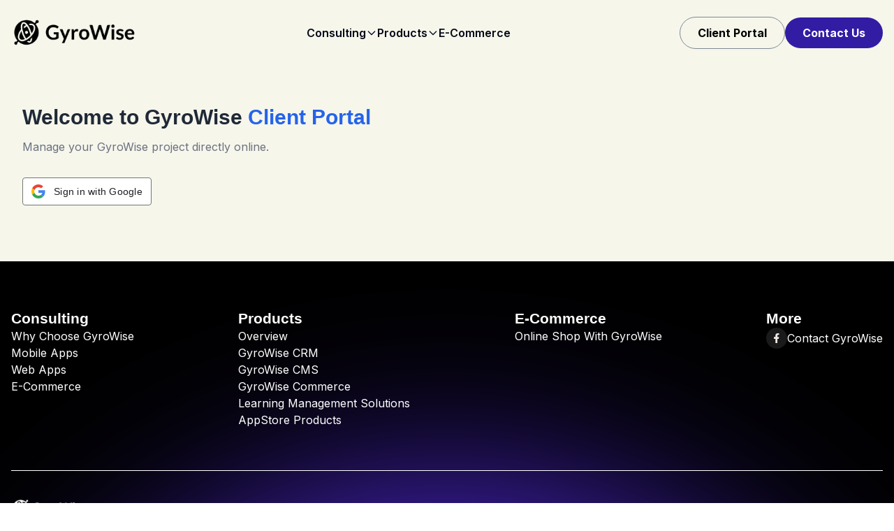

--- FILE ---
content_type: text/html; charset=utf-8
request_url: https://www.gyrowise.com/login/
body_size: 7123
content:
<!DOCTYPE html><html lang="en" class="__className_f367f3 "><head><meta charSet="utf-8"/><meta name="viewport" content="width=device-width, initial-scale=1"/><link rel="preload" as="image" href="/assets/img/icon-black-long-arrow-right.svg"/><link rel="preload" as="image" href="/assets/img/icon-black-cheveron-right.svg"/><link rel="preload" as="image" href="/assets/img/th-1/facebook-icon-white.svg"/><link rel="stylesheet" href="/_next/static/css/25496772162b0674.css" data-precedence="next"/><link rel="stylesheet" href="/_next/static/css/b969eb50314bdb50.css" data-precedence="next"/><link rel="stylesheet" href="/_next/static/css/d2faf4a02d8d970f.css" data-precedence="next"/><link rel="stylesheet" href="/_next/static/css/51d544e9579f7e42.css" data-precedence="next"/><link rel="preload" as="script" fetchPriority="low" href="/_next/static/chunks/webpack-c7e29b10a1a90941.js"/><script src="/_next/static/chunks/fd9d1056-3643f988cff5ee36.js" async=""></script><script src="/_next/static/chunks/117-057fb15d571a0c2e.js" async=""></script><script src="/_next/static/chunks/main-app-c259f536ccc63740.js" async=""></script><script src="/_next/static/chunks/726-24db4a01afa549fe.js" async=""></script><script src="/_next/static/chunks/934-7376dc8c0bee1815.js" async=""></script><script src="/_next/static/chunks/app/login/page-37904c9ef61ad7dd.js" async=""></script><title>Sign in to GyroWise</title><meta name="description" content="Exclusive for students"/><link rel="icon" href="/favicon.ico" type="image/x-icon" sizes="16x16"/><meta name="next-size-adjust"/><script src="/_next/static/chunks/polyfills-42372ed130431b0a.js" noModule=""></script></head><body><div class=""><div class="min-h-screen flex flex-col justify-between page-wrapper relative z-[1]  bg-[#F6F6EB]"><header class="site-header site-header--absolute is--white py-3" id="sticky-menu"><div class="global-container"><div class="flex items-center justify-between gap-x-8"><a href="/"> <img alt="GyroWise" loading="lazy" width="180" height="41" decoding="async" data-nimg="1" style="color:transparent" srcSet="/_next/image/?url=%2F_next%2Fstatic%2Fmedia%2Flogo-gyrowise-black.6c35a9c1.png&amp;w=256&amp;q=75 1x, /_next/image/?url=%2F_next%2Fstatic%2Fmedia%2Flogo-gyrowise-black.6c35a9c1.png&amp;w=384&amp;q=75 2x" src="/_next/image/?url=%2F_next%2Fstatic%2Fmedia%2Flogo-gyrowise-black.6c35a9c1.png&amp;w=384&amp;q=75"/></a><div class="menu-block-wrapper"><div class="menu-overlay "></div><nav class="menu-block " id="append-menu-header"><div class="mobile-menu-head "><div class="go-back "><img class="dropdown-icon" src="/assets/img/icon-black-long-arrow-right.svg" alt="cheveron-right" width="16" height="16"/></div><div class="current-menu-title"></div><div class="mobile-menu-close">×</div></div><ul class="site-menu-main false"><li class="nav-item nav-item-has-children"><a href="#" class="nav-link-item drop-trigger">Consulting<img class="dropdown-icon" src="/assets/img/icon-black-cheveron-right.svg" alt="cheveron-right" width="16" height="16"/></a><ul class="sub-menu " id="submenu-1"><li class="sub-menu--item"><a href="/consulting/">Why choose GyroWise</a></li><li class="sub-menu--item"><a href="/consulting/mobile/">Mobile Apps</a></li><li class="sub-menu--item"><a href="/consulting/web/">Web Apps</a></li><li class="sub-menu--item"><a href="/consulting/e-commerce/">E-commerce</a></li></ul></li><li class="nav-item nav-item-has-children"><a href="#" class="nav-link-item drop-trigger">Products<img class="dropdown-icon" src="/assets/img/icon-black-cheveron-right.svg" alt="cheveron-right" width="16" height="16"/></a><ul class="sub-menu " id="submenu-2"><li class="sub-menu--item"><a href="/products/">Overview</a></li><li class="sub-menu--item"><a href="/products/crm/">GyroWise CRM</a></li><li class="sub-menu--item"><a href="/products/cms/">GyroWise CMS</a></li><li class="sub-menu--item"><a href="/e-commerce/">GyroWise Commerce</a></li><li class="sub-menu--item"><a href="/products/lms/">Learning Management Solutions</a></li><li class="sub-menu--item"><a href="/products/appstore/">AppStore Products</a></li></ul></li><li class="nav-item"><a href="/e-commerce/" class="nav-link-item">E-Commerce</a></li></ul></nav></div><div class="flex items-center gap-6"><a class="button hidden rounded-[50px] border-[#7F8995] bg-transparent text-black after:bg-colorOrangyRed hover:border-colorOrangyRed hover:text-white lg:inline-block" href="/portal/">Client Portal</a><a class="button hidden rounded-[50px] border-none bg-colorViolet text-white after:bg-colorOrangyRed hover:border-colorOrangyRed hover:text-white lg:inline-block" href="/contact/">Contact Us</a><div class="block lg:hidden"><button class="mobile-menu-trigger "><span></span></button></div></div></div></div></header><div class="pt-[50px] md:pt-[70px]"></div><div class="relative overflow-hidden"><div class="mx-auto max-w-screen-md py-12 px-4 sm:px-6 md:max-w-screen-xl md:py-20 lg:py-32 md:px-8"><div class="md:pr-8 md:w-1/2 xl:pr-0 xl:w-5/12"><h1 class=" font-raleway text-3xl text-gray-800 font-bold md:text-4xl md:leading-tight lg:text-5xl lg:leading-tight dark:text-gray-200">Welcome to GyroWise <span class="text-blue-600 dark:text-blue-500">Client Portal</span></h1><p class="mt-3 text-base text-gray-500">Manage your GyroWise project directly online.</p><div class="pt-8 md:pt-13"><div class="flex flex-row space-x-10 "><button><div class="gsi-material-button"><div class="gsi-material-button-state"></div><div class="gsi-material-button-content-wrapper"><div class="gsi-material-button-icon"><svg version="1.1" xmlns="http://www.w3.org/2000/svg" viewBox="0 0 48 48" xmlns:xlink="http://www.w3.org/1999/xlink" style="display:block"><path fill="#EA4335" d="M24 9.5c3.54 0 6.71 1.22 9.21 3.6l6.85-6.85C35.9 2.38 30.47 0 24 0 14.62 0 6.51 5.38 2.56 13.22l7.98 6.19C12.43 13.72 17.74 9.5 24 9.5z"></path><path fill="#4285F4" d="M46.98 24.55c0-1.57-.15-3.09-.38-4.55H24v9.02h12.94c-.58 2.96-2.26 5.48-4.78 7.18l7.73 6c4.51-4.18 7.09-10.36 7.09-17.65z"></path><path fill="#FBBC05" d="M10.53 28.59c-.48-1.45-.76-2.99-.76-4.59s.27-3.14.76-4.59l-7.98-6.19C.92 16.46 0 20.12 0 24c0 3.88.92 7.54 2.56 10.78l7.97-6.19z"></path><path fill="#34A853" d="M24 48c6.48 0 11.93-2.13 15.89-5.81l-7.73-6c-2.15 1.45-4.92 2.3-8.16 2.3-6.26 0-11.57-4.22-13.47-9.91l-7.98 6.19C6.51 42.62 14.62 48 24 48z"></path><path fill="none" d="M0 0h48v48H0z"></path></svg></div><span class="gsi-material-button-contents">Sign in with Google</span><span style="display:none">Sign in with Google</span></div></div></button></div></div></div></div><div class="hidden md:block md:absolute md:top-0 md:left-1/2 md:right-0 h-full bg-no-repeat bg-center bg-cover"><img alt="Inclusive to all users" loading="lazy" decoding="async" data-nimg="fill" style="position:absolute;height:100%;width:100%;left:0;top:0;right:0;bottom:0;object-fit:cover;color:transparent" sizes="100vw" srcSet="/_next/image/?url=%2F_next%2Fstatic%2Fmedia%2Fclient-portal-hero.10a831ef.jpg&amp;w=640&amp;q=75 640w, /_next/image/?url=%2F_next%2Fstatic%2Fmedia%2Fclient-portal-hero.10a831ef.jpg&amp;w=750&amp;q=75 750w, /_next/image/?url=%2F_next%2Fstatic%2Fmedia%2Fclient-portal-hero.10a831ef.jpg&amp;w=828&amp;q=75 828w, /_next/image/?url=%2F_next%2Fstatic%2Fmedia%2Fclient-portal-hero.10a831ef.jpg&amp;w=1080&amp;q=75 1080w, /_next/image/?url=%2F_next%2Fstatic%2Fmedia%2Fclient-portal-hero.10a831ef.jpg&amp;w=1200&amp;q=75 1200w, /_next/image/?url=%2F_next%2Fstatic%2Fmedia%2Fclient-portal-hero.10a831ef.jpg&amp;w=1920&amp;q=75 1920w, /_next/image/?url=%2F_next%2Fstatic%2Fmedia%2Fclient-portal-hero.10a831ef.jpg&amp;w=2048&amp;q=75 2048w, /_next/image/?url=%2F_next%2Fstatic%2Fmedia%2Fclient-portal-hero.10a831ef.jpg&amp;w=3840&amp;q=75 3840w" src="/_next/image/?url=%2F_next%2Fstatic%2Fmedia%2Fclient-portal-hero.10a831ef.jpg&amp;w=3840&amp;q=75"/></div></div><footer id="footer-2" class="relative  "><div class="relative z-[1] overflow-hidden bg-black text-white"><div class="pb-10 pt-1 lg:pt-7 xl:pt-[68px]"><div class=""><div class="global-container"><div class="grid gap-x-10 gap-y-[60px] sm:grid-cols-2 md:grid-cols-3 lg:flex lg:justify-between lg:gap-x-20"><div class="flex flex-col gap-y-6"><h4 class="text-[21px] font-semibold capitalize text-white">Consulting</h4><ul class="flex flex-col gap-y-[10px] capitalize"><li><a class="transition-all duration-300 ease-linear hover:text-colorOrangyRed" href="/consulting/">Why choose GyroWise</a></li><li><a class="transition-all duration-300 ease-linear hover:text-colorOrangyRed" href="/consulting/mobile/">Mobile Apps</a></li><li><a class="transition-all duration-300 ease-linear hover:text-colorOrangyRed" href="/consulting/web/">Web Apps</a></li><li><a class="transition-all duration-300 ease-linear hover:text-colorOrangyRed" href="/consulting/e-commerce/">E-commerce</a></li></ul></div><div class="flex flex-col gap-y-6"><h4 class="text-[21px] font-semibold capitalize text-white">Products</h4><ul class="flex flex-col gap-y-[10px] capitalize"><li><a class="transition-all duration-300 ease-linear hover:text-colorOrangyRed" href="/products/">Overview</a></li><li><a class="transition-all duration-300 ease-linear hover:text-colorOrangyRed" href="/products/crm/">GyroWise CRM</a></li><li><a class="transition-all duration-300 ease-linear hover:text-colorOrangyRed" href="/products/cms/">GyroWise CMS</a></li><li><a class="transition-all duration-300 ease-linear hover:text-colorOrangyRed" href="/e-commerce/">GyroWise Commerce</a></li><li><a class="transition-all duration-300 ease-linear hover:text-colorOrangyRed" href="/products/lms/">Learning Management Solutions</a></li><li><a class="transition-all duration-300 ease-linear hover:text-colorOrangyRed" href="/products/appstore/">AppStore Products</a></li></ul></div><div class="flex flex-col gap-y-6"><h4 class="text-[21px] font-semibold capitalize text-white">E-Commerce</h4><ul class="flex flex-col gap-y-[10px] capitalize"><li><a class="transition-all duration-300 ease-linear hover:text-colorOrangyRed" href="/consulting/e-commerce/">Online shop with GyroWise</a></li></ul></div><div class="flex flex-col gap-y-6"><h4 class="text-[21px] font-semibold capitalize text-white">More</h4><ul class="flex flex-col gap-y-[15px] capitalize"><li><a class="group flex items-center gap-x-3" href="/contact/"><div class="flex h-[30px] w-[30px] items-center justify-center rounded-[50%] bg-white bg-opacity-10 transition-all duration-300 group-hover:bg-colorViolet"><img src="/assets/img/th-1/facebook-icon-white.svg" alt="facebook-icon-white" width="14" height="14"/></div><span class="inline-block flex-1">Contact GyroWise</span></a></li></ul></div></div></div><div class="global-container"><div class="mb-10 mt-[60px] h-[1px] w-full bg-white"></div></div><div class="text-sm"><div class="global-container"><div class="flex flex-wrap items-center justify-center gap-5 text-center md:justify-between md:text-left"><a href="/"> <img alt="GyroWise" loading="lazy" width="111" height="25" decoding="async" data-nimg="1" style="color:transparent" srcSet="/_next/image/?url=%2F_next%2Fstatic%2Fmedia%2Flogo-gyrowise-white.237255a7.png&amp;w=128&amp;q=75 1x, /_next/image/?url=%2F_next%2Fstatic%2Fmedia%2Flogo-gyrowise-white.237255a7.png&amp;w=256&amp;q=75 2x" src="/_next/image/?url=%2F_next%2Fstatic%2Fmedia%2Flogo-gyrowise-white.237255a7.png&amp;w=256&amp;q=75"/></a><p>© 2024 GyroWise · <a href="/terms-and-conditions/">Terms &amp; Conditions</a> · <a class="mr-3" href="/privacy-policy/">Privacy Policy</a></p></div></div></div></div><div class="absolute left-1/2 top-[80%] -z-[1] h-[1280px] w-[1280px] -translate-x-1/2 rounded-full bg-gradient-to-t from-[#5636C7] to-[#5028DD] blur-[250px]"></div></div></div></footer></div></div><script src="/_next/static/chunks/webpack-c7e29b10a1a90941.js" async=""></script><script>(self.__next_f=self.__next_f||[]).push([0]);self.__next_f.push([2,null])</script><script>self.__next_f.push([1,"1:HL[\"/_next/static/media/e4af272ccee01ff0-s.p.woff2\",\"font\",{\"crossOrigin\":\"\",\"type\":\"font/woff2\"}]\n2:HL[\"/_next/static/css/25496772162b0674.css\",\"style\"]\n3:HL[\"/_next/static/css/b969eb50314bdb50.css\",\"style\"]\n4:HL[\"/_next/static/css/d2faf4a02d8d970f.css\",\"style\"]\n5:HL[\"/_next/static/css/51d544e9579f7e42.css\",\"style\"]\n"])</script><script>self.__next_f.push([1,"6:I[2846,[],\"\"]\n9:I[4707,[],\"\"]\na:I[6423,[],\"\"]\nc:I[1060,[],\"\"]\nd:[]\n"])</script><script>self.__next_f.push([1,"0:[\"$\",\"$L6\",null,{\"buildId\":\"o3QdgL9Q1X-od-e7NZzIo\",\"assetPrefix\":\"\",\"urlParts\":[\"\",\"login\",\"\"],\"initialTree\":[\"\",{\"children\":[\"login\",{\"children\":[\"__PAGE__\",{}]}]},\"$undefined\",\"$undefined\",true],\"initialSeedData\":[\"\",{\"children\":[\"login\",{\"children\":[\"__PAGE__\",{},[[\"$L7\",\"$L8\",[[\"$\",\"link\",\"0\",{\"rel\":\"stylesheet\",\"href\":\"/_next/static/css/b969eb50314bdb50.css\",\"precedence\":\"next\",\"crossOrigin\":\"$undefined\"}],[\"$\",\"link\",\"1\",{\"rel\":\"stylesheet\",\"href\":\"/_next/static/css/d2faf4a02d8d970f.css\",\"precedence\":\"next\",\"crossOrigin\":\"$undefined\"}],[\"$\",\"link\",\"2\",{\"rel\":\"stylesheet\",\"href\":\"/_next/static/css/51d544e9579f7e42.css\",\"precedence\":\"next\",\"crossOrigin\":\"$undefined\"}]]],null],null]},[null,[\"$\",\"$L9\",null,{\"parallelRouterKey\":\"children\",\"segmentPath\":[\"children\",\"login\",\"children\"],\"error\":\"$undefined\",\"errorStyles\":\"$undefined\",\"errorScripts\":\"$undefined\",\"template\":[\"$\",\"$La\",null,{}],\"templateStyles\":\"$undefined\",\"templateScripts\":\"$undefined\",\"notFound\":\"$undefined\",\"notFoundStyles\":\"$undefined\"}]],null]},[[[[\"$\",\"link\",\"0\",{\"rel\":\"stylesheet\",\"href\":\"/_next/static/css/25496772162b0674.css\",\"precedence\":\"next\",\"crossOrigin\":\"$undefined\"}]],[\"$\",\"html\",null,{\"lang\":\"en\",\"className\":\"__className_f367f3 \",\"children\":[\"$\",\"body\",null,{\"children\":[\"$\",\"div\",null,{\"className\":\"\",\"children\":[\"$\",\"$L9\",null,{\"parallelRouterKey\":\"children\",\"segmentPath\":[\"children\"],\"error\":\"$undefined\",\"errorStyles\":\"$undefined\",\"errorScripts\":\"$undefined\",\"template\":[\"$\",\"$La\",null,{}],\"templateStyles\":\"$undefined\",\"templateScripts\":\"$undefined\",\"notFound\":[[\"$\",\"title\",null,{\"children\":\"404: This page could not be found.\"}],[\"$\",\"div\",null,{\"style\":{\"fontFamily\":\"system-ui,\\\"Segoe UI\\\",Roboto,Helvetica,Arial,sans-serif,\\\"Apple Color Emoji\\\",\\\"Segoe UI Emoji\\\"\",\"height\":\"100vh\",\"textAlign\":\"center\",\"display\":\"flex\",\"flexDirection\":\"column\",\"alignItems\":\"center\",\"justifyContent\":\"center\"},\"children\":[\"$\",\"div\",null,{\"children\":[[\"$\",\"style\",null,{\"dangerouslySetInnerHTML\":{\"__html\":\"body{color:#000;background:#fff;margin:0}.next-error-h1{border-right:1px solid rgba(0,0,0,.3)}@media (prefers-color-scheme:dark){body{color:#fff;background:#000}.next-error-h1{border-right:1px solid rgba(255,255,255,.3)}}\"}}],[\"$\",\"h1\",null,{\"className\":\"next-error-h1\",\"style\":{\"display\":\"inline-block\",\"margin\":\"0 20px 0 0\",\"padding\":\"0 23px 0 0\",\"fontSize\":24,\"fontWeight\":500,\"verticalAlign\":\"top\",\"lineHeight\":\"49px\"},\"children\":\"404\"}],[\"$\",\"div\",null,{\"style\":{\"display\":\"inline-block\"},\"children\":[\"$\",\"h2\",null,{\"style\":{\"fontSize\":14,\"fontWeight\":400,\"lineHeight\":\"49px\",\"margin\":0},\"children\":\"This page could not be found.\"}]}]]}]}]],\"notFoundStyles\":[]}]}]}]}]],null],null],\"couldBeIntercepted\":false,\"initialHead\":[null,\"$Lb\"],\"globalErrorComponent\":\"$c\",\"missingSlots\":\"$Wd\"}]\n"])</script><script>self.__next_f.push([1,"e:I[3158,[\"726\",\"static/chunks/726-24db4a01afa549fe.js\",\"934\",\"static/chunks/934-7376dc8c0bee1815.js\",\"626\",\"static/chunks/app/login/page-37904c9ef61ad7dd.js\"],\"default\"]\nf:I[4187,[\"726\",\"static/chunks/726-24db4a01afa549fe.js\",\"934\",\"static/chunks/934-7376dc8c0bee1815.js\",\"626\",\"static/chunks/app/login/page-37904c9ef61ad7dd.js\"],\"default\"]\n10:I[5878,[\"726\",\"static/chunks/726-24db4a01afa549fe.js\",\"934\",\"static/chunks/934-7376dc8c0bee1815.js\",\"626\",\"static/chunks/app/login/page-37904c9ef61ad7dd.js\"],\"Image\"]\n11:I[2972,[\"726\",\"static/chunks/726-24db4a01afa549fe.js\",\"934\",\"static/chunks/934-7376dc8c0bee1815.js\",\"626\",\"static/chunks/app/login/page-37904c9ef61ad7dd.js\"],\"\"]\nb:[[\"$\",\"meta\",\"0\",{\"name\":\"viewport\",\"content\":\"width=device-width, initial-scale=1\"}],[\"$\",\"meta\",\"1\",{\"charSet\":\"utf-8\"}],[\"$\",\"title\",\"2\",{\"children\":\"Sign in to GyroWise\"}],[\"$\",\"meta\",\"3\",{\"name\":\"description\",\"content\":\"Exclusive for students\"}],[\"$\",\"link\",\"4\",{\"rel\":\"icon\",\"href\":\"/favicon.ico\",\"type\":\"image/x-icon\",\"sizes\":\"16x16\"}],[\"$\",\"meta\",\"5\",{\"name\":\"next-size-adjust\"}]]\n7:null\n"])</script><script>self.__next_f.push([1,"8:[\"$\",\"div\",null,{\"className\":\"min-h-screen flex flex-col justify-between page-wrapper relative z-[1]  bg-[#F6F6EB]\",\"children\":[[\"$\",\"$Le\",null,{\"isDark\":false}],[\"$\",\"div\",null,{\"className\":\"pt-[50px] md:pt-[70px]\"}],[\"$\",\"div\",null,{\"className\":\"relative overflow-hidden\",\"children\":[[\"$\",\"div\",null,{\"className\":\"mx-auto max-w-screen-md py-12 px-4 sm:px-6 md:max-w-screen-xl md:py-20 lg:py-32 md:px-8\",\"children\":[\"$\",\"div\",null,{\"className\":\"md:pr-8 md:w-1/2 xl:pr-0 xl:w-5/12\",\"children\":[[\"$\",\"h1\",null,{\"className\":\" font-raleway text-3xl text-gray-800 font-bold md:text-4xl md:leading-tight lg:text-5xl lg:leading-tight dark:text-gray-200\",\"children\":[\"Welcome to GyroWise \",[\"$\",\"span\",null,{\"className\":\"text-blue-600 dark:text-blue-500\",\"children\":\"Client Portal\"}]]}],[\"$\",\"p\",null,{\"className\":\"mt-3 text-base text-gray-500\",\"children\":\"Manage your GyroWise project directly online.\"}],[\"$\",\"div\",null,{\"className\":\"pt-8 md:pt-13\",\"children\":[\"$\",\"$Lf\",null,{\"lang\":\"en\"}]}],false]}]}],[\"$\",\"div\",null,{\"className\":\"hidden md:block md:absolute md:top-0 md:left-1/2 md:right-0 h-full bg-no-repeat bg-center bg-cover\",\"children\":[\"$\",\"$L10\",null,{\"src\":{\"src\":\"/_next/static/media/client-portal-hero.10a831ef.jpg\",\"height\":1472,\"width\":1981,\"blurDataURL\":\"[data-uri]\",\"blurWidth\":8,\"blurHeight\":6},\"fill\":true,\"style\":{\"objectFit\":\"cover\"},\"alt\":\"Inclusive to all users\"}]}]]}],[\"$\",\"footer\",null,{\"id\":\"footer-2\",\"className\":\"relative  \",\"children\":[false,[\"$\",\"div\",null,{\"className\":\"relative z-[1] overflow-hidden bg-black text-white\",\"children\":[\"$\",\"div\",null,{\"className\":\"pb-10 pt-1 lg:pt-7 xl:pt-[68px]\",\"children\":[false,[\"$\",\"div\",null,{\"className\":\"\",\"children\":[[\"$\",\"div\",null,{\"className\":\"global-container\",\"children\":[\"$\",\"div\",null,{\"className\":\"grid gap-x-10 gap-y-[60px] sm:grid-cols-2 md:grid-cols-3 lg:flex lg:justify-between lg:gap-x-20\",\"children\":[[\"$\",\"div\",null,{\"className\":\"flex flex-col gap-y-6\",\"children\":[[\"$\",\"h4\",null,{\"className\":\"text-[21px] font-semibold capitalize text-white\",\"children\":\"Consulting\"}],[\"$\",\"ul\",null,{\"className\":\"flex flex-col gap-y-[10px] capitalize\",\"children\":[[\"$\",\"li\",\"/consulting/\",{\"children\":[\"$\",\"$L11\",null,{\"href\":\"/consulting/\",\"className\":\"transition-all duration-300 ease-linear hover:text-colorOrangyRed\",\"children\":\"Why choose GyroWise\"}]}],[\"$\",\"li\",\"/consulting/mobile/\",{\"children\":[\"$\",\"$L11\",null,{\"href\":\"/consulting/mobile/\",\"className\":\"transition-all duration-300 ease-linear hover:text-colorOrangyRed\",\"children\":\"Mobile Apps\"}]}],[\"$\",\"li\",\"/consulting/web/\",{\"children\":[\"$\",\"$L11\",null,{\"href\":\"/consulting/web/\",\"className\":\"transition-all duration-300 ease-linear hover:text-colorOrangyRed\",\"children\":\"Web Apps\"}]}],[\"$\",\"li\",\"/consulting/e-commerce/\",{\"children\":[\"$\",\"$L11\",null,{\"href\":\"/consulting/e-commerce/\",\"className\":\"transition-all duration-300 ease-linear hover:text-colorOrangyRed\",\"children\":\"E-commerce\"}]}]]}]]}],[\"$\",\"div\",null,{\"className\":\"flex flex-col gap-y-6\",\"children\":[[\"$\",\"h4\",null,{\"className\":\"text-[21px] font-semibold capitalize text-white\",\"children\":\"Products\"}],[\"$\",\"ul\",null,{\"className\":\"flex flex-col gap-y-[10px] capitalize\",\"children\":[[\"$\",\"li\",\"/products/\",{\"children\":[\"$\",\"$L11\",null,{\"href\":\"/products/\",\"className\":\"transition-all duration-300 ease-linear hover:text-colorOrangyRed\",\"children\":\"Overview\"}]}],[\"$\",\"li\",\"/products/crm/\",{\"children\":[\"$\",\"$L11\",null,{\"href\":\"/products/crm/\",\"className\":\"transition-all duration-300 ease-linear hover:text-colorOrangyRed\",\"children\":\"GyroWise CRM\"}]}],[\"$\",\"li\",\"/products/cms/\",{\"children\":[\"$\",\"$L11\",null,{\"href\":\"/products/cms/\",\"className\":\"transition-all duration-300 ease-linear hover:text-colorOrangyRed\",\"children\":\"GyroWise CMS\"}]}],[\"$\",\"li\",\"/e-commerce/\",{\"children\":[\"$\",\"$L11\",null,{\"href\":\"/e-commerce/\",\"className\":\"transition-all duration-300 ease-linear hover:text-colorOrangyRed\",\"children\":\"GyroWise Commerce\"}]}],[\"$\",\"li\",\"/products/lms/\",{\"children\":[\"$\",\"$L11\",null,{\"href\":\"/products/lms/\",\"className\":\"transition-all duration-300 ease-linear hover:text-colorOrangyRed\",\"children\":\"Learning Management Solutions\"}]}],[\"$\",\"li\",\"/products/appstore/\",{\"children\":[\"$\",\"$L11\",null,{\"href\":\"/products/appstore/\",\"className\":\"transition-all duration-300 ease-linear hover:text-colorOrangyRed\",\"children\":\"AppStore Products\"}]}]]}]]}],[\"$\",\"div\",null,{\"className\":\"flex flex-col gap-y-6\",\"children\":[[\"$\",\"h4\",null,{\"className\":\"text-[21px] font-semibold capitalize text-white\",\"children\":\"E-Commerce\"}],[\"$\",\"ul\",null,{\"className\":\"flex flex-col gap-y-[10px] capitalize\",\"children\":[\"$\",\"li\",null,{\"children\":[\"$\",\"$L11\",null,{\"href\":\"/consulting/e-commerce/\",\"className\":\"transition-all duration-300 ease-linear hover:text-colorOrangyRed\",\"children\":\"Online shop with GyroWise\"}]}]}]]}],[\"$\",\"div\",null,{\"className\":\"flex flex-col gap-y-6\",\"children\":[[\"$\",\"h4\",null,{\"className\":\"text-[21px] font-semibold capitalize text-white\",\"children\":\"More\"}],[\"$\",\"ul\",null,{\"className\":\"flex flex-col gap-y-[15px] capitalize\",\"children\":[\"$\",\"li\",null,{\"children\":[\"$\",\"$L11\",null,{\"href\":\"/contact/\",\"className\":\"group flex items-center gap-x-3\",\"children\":[[\"$\",\"div\",null,{\"className\":\"flex h-[30px] w-[30px] items-center justify-center rounded-[50%] bg-white bg-opacity-10 transition-all duration-300 group-hover:bg-colorViolet\",\"children\":[\"$\",\"img\",null,{\"src\":\"/assets/img/th-1/facebook-icon-white.svg\",\"alt\":\"facebook-icon-white\",\"width\":\"14\",\"height\":\"14\"}]}],[\"$\",\"span\",null,{\"className\":\"inline-block flex-1\",\"children\":\"Contact GyroWise\"}]]}]}]}]]}]]}]}],[\"$\",\"div\",null,{\"className\":\"global-container\",\"children\":[\"$\",\"div\",null,{\"className\":\"mb-10 mt-[60px] h-[1px] w-full bg-white\"}]}],[\"$\",\"div\",null,{\"className\":\"text-sm\",\"children\":[\"$\",\"div\",null,{\"className\":\"global-container\",\"children\":[\"$\",\"div\",null,{\"className\":\"flex flex-wrap items-center justify-center gap-5 text-center md:justify-between md:text-left\",\"children\":[[\"$\",\"$L11\",null,{\"href\":\"/\",\"children\":[\" \",[\"$\",\"$L10\",null,{\"src\":{\"src\":\"/_next/static/media/logo-gyrowise-white.237255a7.png\",\"height\":230,\"width\":1003,\"blurDataURL\":\"[data-uri]\",\"blurWidth\":8,\"blurHeight\":2},\"alt\":\"GyroWise\",\"width\":111}]]}],[\"$\",\"p\",null,{\"children\":[\"© 2024 GyroWise · \",[\"$\",\"$L11\",null,{\"href\":\"/terms-and-conditions/\",\"children\":\"Terms \u0026 Conditions\"}],\" · \",[\"$\",\"$L11\",null,{\"href\":\"/privacy-policy/\",\"className\":\"mr-3\",\"children\":\"Privacy Policy\"}]]}]]}]}]}]]}],[\"$\",\"div\",null,{\"className\":\"absolute left-1/2 top-[80%] -z-[1] h-[1280px] w-[1280px] -translate-x-1/2 rounded-full bg-gradient-to-t from-[#5636C7] to-[#5028DD] blur-[250px]\"}]]}]}]]}]]}]\n"])</script></body></html>

--- FILE ---
content_type: text/css
request_url: https://www.gyrowise.com/_next/static/css/d2faf4a02d8d970f.css
body_size: 7993
content:
.site-navbar{display:flex;position:relative;flex-wrap:wrap;align-items:center;justify-content:space-between;padding-top:0}.brand-logo,.default-logo,.responsive-logo{max-width:128px;transition:all .4s;position:relative;margin-right:35px}@media (min-width:576px){.site-navbar{padding-top:0}}@media (min-width:992px){.site-navbar{flex-flow:row nowrap;justify-content:flex-start}}.site-navbar .menu-block-wrapper{flex-grow:1;align-items:center}@media (min-width:992px){.site-navbar .menu-block-wrapper{display:flex!important;flex-basis:auto}}.site-header{background-color:transparent}.site-header--absolute{position:absolute;top:0;left:0;width:100%;z-index:999}.site-header--sticky:not(.mobile-sticky-enable){position:absolute!important;top:0;right:0;width:100%;z-index:999}@media (min-width:992px){.site-header--sticky:not(.mobile-sticky-enable){transition:.4s}.site-header--sticky:not(.mobile-sticky-enable).scrolling{transform:translateY(-100%);transition:.4s}.site-header--sticky:not(.mobile-sticky-enable).reveal-header{transform:translateY(0);box-shadow:0 12px 34px -11px rgba(65,62,101,.1);z-index:1000}}.site-header--sticky.mobile-sticky-enable{top:0;right:0;width:100%;z-index:999;position:fixed!important;transition:.4s}.site-header--sticky.mobile-sticky-enable.scrolling{transform:translateY(-100%);transition:.4s}.site-header--sticky.mobile-sticky-enable.reveal-header{transform:translateY(0);box-shadow:0 12px 34px -11px rgba(65,62,101,.1);z-index:9999}.site-header--menu-center .container{position:relative}.site-header--menu-center .menu-block-wrapper{position:static}@media (min-width:992px){.site-header--menu-center .menu-block{margin-left:auto;margin-right:auto}.site-header--menu-left .container-fluid .sub-menu.megamenu{left:0;transform:translateX(0) translateY(10px)}.site-header--menu-left .container-fluid .nav-item.has-megamenu:hover>.sub-menu{transform:translateX(0) translateY(-10px);left:0;margin-left:20px}}.site-header--menu-left .menu-block .site-menu-main{justify-content:flex-start;padding-left:15px}@media (min-width:1200px){.site-header--menu-left .menu-block{width:100%}}.site-header--menu-right .menu-block-wrapper{position:static}.site-header--menu-right .menu-block{margin-left:auto}@media (min-width:992px){.site-header>.container-fluid .sub-menu.megamenu{left:50%;transform:translateX(-50%) translateY(10px)}.site-header>.container-fluid .nav-item.has-megamenu:hover>.sub-menu{transform:translateX(-50%) translateY(-10px);left:50%}}@media (min-width:768px){.container-fluid .site-navbar{padding-left:10px;padding-right:10px}}@media (min-width:992px){.container-fluid .site-navbar{padding-left:48px;padding-right:48px}}@media (min-width:480px){.header-btns{margin-right:15px}}@media (min-width:992px){.header-btns{margin-right:0}}.top-contact-menu-wraper .header-btn{order:3}.top-contact-menu-wraper .mobile-menu-trigger{order:4}@media (min-width:992px){.top-contact-menu-wraper .nav-link-item{color:#fff!important}.top-contact-menu-wraper .site-menu-main .nav-link-item{padding-top:19px!important;padding-bottom:19px!important}.top-contact-menu-wraper .navbar{flex-wrap:wrap;padding:30px 0 0}.top-contact-menu-wraper .brand-logo{min-width:50%;order:1;padding-bottom:30px}.top-contact-menu-wraper .header-btn{order:4}.top-contact-menu-wraper .menu-block-wrapper{min-width:calc(100% - 256px);order:3;background:#1d263a;border-radius:0 0 0 5px}.top-contact-menu-wraper .top-contact-block{order:2;min-width:50%;display:flex!important;justify-content:flex-end;padding-bottom:8px}.top-contact-menu-wraper .menu-block{margin-left:0}}.top-contact-block ul{display:flex;align-items:center}.top-contact-block ul li{display:inline-flex;align-items:center}.top-contact-block span{height:30px;width:1px;background:rgba(29,36,58,.12);margin:0 35px}.top-contact-block img{margin-right:12px}.top-contact-block a{display:flex;align-items:center;font-weight:600;font-size:17px;line-height:30px;color:#1d263a}@media (min-width:992px){.row-lg{display:flex}}@keyframes slideLeft{0%{opacity:0;transform:translateX(100%)}to{opacity:1;transform:translateX(0)}}@keyframes slideRight{0%{opacity:1;transform:translateX(0)}to{opacity:0;transform:translateX(100%)}}.site-menu-main{margin-bottom:0;padding-left:0;display:flex;flex-direction:row}@media (width < 992px){.site-menu-main{flex-direction:column;width:100%}}@media (min-width:992px){.site-menu-main{-moz-column-gap:30px;column-gap:30px;flex-direction:row}}@media (width > 1200px){.site-menu-main{-moz-column-gap:50px;column-gap:50px}}.site-menu-main li{list-style:none}.site-menu-main ul{list-style:none;margin-left:0}.site-menu-main a{text-decoration:none}.navbar{padding-top:0;padding-bottom:0}@media (min-width:992px){.navbar{padding-top:0;padding-bottom:0}}.site-menu-main .nav-item{display:inherit}.site-menu-main .nav-link-item{color:var(--heading-color);font-size:16px;font-weight:600;font-style:normal;letter-spacing:normal;position:relative}.site-menu-main>.nav-item-has-children>.drop-trigger{line-height:70px}@media (width < 991px){.site-menu-main .nav-link-item{display:block;width:100%}}.site-menu-main.is-text-white .nav-link-item{color:#fff}.site-menu-main.is-text-white .nav-link-item .dropdown-icon{filter:invert(100%)}@media (width < 992px){.site-menu-main.is-text-white .nav-link-item .dropdown-icon{filter:invert(0)}}.aximo-header1 .site-menu-main .nav-link-item{color:var(--white-smoke)}.aximo-header2 .site-menu-main .nav-link-item{color:var(--heading-color2)}.dark-mode-texts .nav-link-item{color:#fff}.site-menu-main .sub-menu{background-color:#fff;box-shadow:-2px 2px 70px -25px rgba(0,0,0,.3);position:absolute;left:0;top:100%;margin:0;padding:12px 0;transition:.4s;z-index:4;transform:translatey(20px);opacity:0;visibility:hidden;min-width:250px;border-radius:6px}.site-menu-main .sub-menu:before{position:absolute;content:"";top:-12px;left:22px;z-index:8;width:0;height:0;border-left:12px solid transparent;border-right:12px solid transparent;border-bottom:12px solid #fff}.site-menu-main .sub-menu.shape-none:before,.sub-menu.megamenu:before{content:none}@media (min-width:992px){.site-menu-main .sub-menu .sub-menu{top:0!important;left:100%}}.site-menu-main .sub-menu--item{font-size:17px;font-weight:500}@media (max-width:992px){.site-menu-main .sub-menu--item{padding-top:10px;padding-bottom:10px;border-bottom:1px solid rgba(0,0,0,.1)}}@media (min-width:992px){.site-menu-main .sub-menu--item{color:#000}}.site-menu-main .sub-menu--item>a{color:inherit;padding:6px 20px;color:#000}@media (min-width:992px){.site-menu-main .sub-menu--item>a{transition:.4s}}.site-menu-main .sub-menu--item:hover>a{color:#fe330a}@media (min-width:992px){.site-menu-main .sub-menu.megamenu{background-color:#fff}}.site-menu-main .sub-menu.megamenu .dropdown-image-block{max-height:336px}@media (min-width:320px) and (max-width:992px){.site-menu-main .sub-menu.megamenu{border:0}}@media (min-width:992px){.site-menu-main .sub-menu.megamenu{padding:30px;min-width:925px;left:50%;transform:translateX(-50%) translateY(10px);will-change:transform;top:100%;box-shadow:0 42px 54px rgba(0,0,0,.09);border:1px solid #e7e9ed;border-radius:8px;visibility:hidden;z-index:-99;opacity:0;pointer-events:none}}@media (min-width:1200px){.site-menu-main .sub-menu.megamenu{min-width:1100px}}@media (min-width:1366px){.site-menu-main .sub-menu.megamenu{min-width:900px}}.site-menu-main .sub-menu.megamenu .single-dropdown-block .mega-drop-menu-item{padding-top:8px;padding-bottom:8px;display:block}.site-menu-main .sub-menu.megamenu .mega-drop-menu-item{padding-top:2.5px;padding-bottom:2.5px;font-size:15px;font-weight:600;transition:.4s;color:#000}@media (min-width:320px) and (max-width:992px){.site-menu-main .sub-menu.megamenu .mega-drop-menu-item{color:var(--color-headings);border-top:1px solid var(--border-color-3);padding-left:20px;padding-bottom:13px;padding-top:13px}}@media (min-width:992px){.site-menu-main .sub-menu.megamenu .mega-drop-menu-item{padding-left:0;padding-right:10px}.site-menu-main .sub-menu.megamenu .mega-drop-menu-item:hover{color:#ffc947!important}}@media (min-width:320px) and (max-width:992px){.site-menu-main .sub-menu.megamenu [class*=col-]{padding-left:0;padding-right:0}.site-menu-main .sub-menu.megamenu [class*=row-]{margin-left:0;margin-right:0}}@media (min-width:992px){li.nav-item-has-children:not(.has-megamenu){position:relative}li.nav-item-has-children:hover>.sub-menu{visibility:visible;opacity:1;z-index:99;pointer-events:visible;border-radius:6px;transform:translateY(0)}}.site-menu-main>li .sub-menu>ul>li>a{display:inline-block;padding:10px 0;font-size:15px;color:#555;transition:color .3s ease;text-decoration:none;text-transform:capitalize}.site-menu-main>li .sub-menu.mega-menu{left:50%;transform:translateX(-50%)}.mobile-menu-head,.mobile-menu-trigger{display:none}@media (max-width:991px){.site-header .mobile-menu-trigger{display:flex;height:30px;width:30px;margin-left:40px;cursor:pointer;align-items:center;justify-content:center}.site-header .mobile-menu-trigger span{display:block;height:2px;background-color:#13111a;width:24px;position:relative}.mobile-menu-trigger.is-white span{background-color:#fff!important}.reveal-header .mobile-menu-trigger span{background-color:#13111a!important}.reveal-header .mobile-menu-trigger.is-white span{background-color:#fff!important}.site-header .mobile-menu-trigger span:after,.site-header .mobile-menu-trigger span:before{content:"";position:absolute;left:0;width:100%;height:100%;background-color:#13111a}.site-header .mobile-menu-trigger.is-white span:after,.site-header .mobile-menu-trigger.is-white span:before{background-color:#fff}.reveal-header .mobile-menu-trigger span:after,.reveal-header .mobile-menu-trigger span:before{background-color:#13111a!important}.dark-mode-texts .mobile-menu-trigger span,.dark-mode-texts .mobile-menu-trigger span:after,.dark-mode-texts .mobile-menu-trigger span:before{background-color:#13111a}.site-header .mobile-menu-trigger span:before{top:-8px}.site-header .mobile-menu-trigger span:after{top:8px}.site-header .item-right{align-items:center}.site-header .menu-block{position:fixed;width:320px;background-color:#fff;left:0;top:0;height:100%;overflow:hidden;transform:translate(-100%);transition:all .5s ease;z-index:1099}.site-header .menu-block.active{transform:translate(0)}.site-menu-main>li{line-height:1;margin:0;display:block}.site-menu-main>li>a{line-height:50px;height:50px;padding:0 50px 0 15px;display:block;border-bottom:1px solid rgba(0,0,0,.1)}.site-menu-main>li>a i{position:absolute;height:50px;width:50px;top:0;right:0;text-align:center;line-height:50px;transform:rotate(-90deg)}.site-header .menu-block .mobile-menu-head{display:flex;height:50px;border-bottom:1px solid rgba(0,0,0,.1);justify-content:space-between;align-items:center;position:relative;z-index:501;position:sticky;background-color:#fff;top:0}.site-header .menu-block .mobile-menu-head .go-back{height:50px;width:50px;border-right:1px solid rgba(0,0,0,.1);cursor:pointer;line-height:50px;text-align:center;color:#000;font-size:16px;display:none}.site-header .menu-block .mobile-menu-head.active .go-back{display:flex;align-items:center;justify-content:center}.site-header .menu-block .mobile-menu-head.active .go-back img{transform:rotate(180deg)}.site-header .menu-block .mobile-menu-head .current-menu-title{font-size:15px;font-weight:500;color:#000;visibility:hidden;text-transform:capitalize}.site-header .menu-block .mobile-menu-head.active .current-menu-title{visibility:visible}.site-header .menu-block .mobile-menu-head .mobile-menu-close{height:50px;width:50px;border-left:1px solid rgba(0,0,0,.1);cursor:pointer;line-height:50px;text-align:center;color:#000;font-size:25px}.site-header .menu-block .site-menu-main{height:100%;overflow-x:hidden;overflow-y:auto}.site-menu-main>li .sub-menu,.site-menu-main>li .sub-menu.mega-menu{visibility:visible;opacity:1;position:absolute;box-shadow:none;margin:0;top:0;left:0;width:100%;height:100%;padding:50px 0 15px;max-width:none;min-width:auto;display:none;transform:translateX(0);overflow-y:auto;overflow-x:hidden}.site-menu-main>li .sub-menu.active,.site-menu-main>li .sub-menu.mega-menu>.list-item>ul>li>a,.site-menu-main>li .sub-menu>ul>li>a{display:block}.site-menu-main>li .sub-menu.mega-menu>.list-item>ul{margin-bottom:15px}.menu-overlay{position:fixed;background-color:rgba(0,0,0,.5);left:0;top:0;width:100%;height:100%;z-index:1098;visibility:hidden;opacity:0;transition:all .5s ease}.menu-overlay.active{visibility:visible;opacity:1}}@media (min-width:992px){.has-megamenu ul{margin-left:auto}.site-menu-main a{display:flex;align-items:center}.site-menu-main i{margin-left:15px;font-size:15px}}@media (min-width:1200px){.site-header--menu-center .menu-block-wrapper{position:absolute!important;left:50%;transform:translateX(-50%)}}.nav-item-has-children a{display:flex;justify-content:space-between;text-transform:capitalize}.reveal-header{background:#0d152e!important}.reveal-header .btn,.reveal-header .btn:hover,.reveal-header .nav-link-item{color:#fff!important}.reveal-header .dark-version-logo{display:block!important}.reveal-header .light-version-logo{display:none!important}@media (min-width:992px){.reveal-header li.nav-item-has-children:hover>.sub-menu{top:100%}.reveal-header li.nav-item-has-children:hover>.megamenu{top:112%}}.menu-block.active .nav-link-item{color:#000!important}@media (min-width:480px){.d-xs-inline-flex{display:inline-flex!important}}.nav-link-item.drop-trigger{display:flex;-moz-column-gap:5px;column-gap:5px;align-items:center}ul.site-menu-main .nav-item .dropdown-icon{transform:rotate(90deg);transition:all .4s ease-in-out}ul.site-menu-main .nav-item:hover .dropdown-icon{transform:rotate(0deg)}li.sub-menu--item.nav-item-has-children:hover .dropdown-icon{transform:rotate(0deg)!important}li.sub-menu--item.nav-item-has-children .dropdown-icon{transform:rotate(0deg)!important;transition:all .4s ease-in-out}.single-dropdown-block h3{opacity:.5;color:#000;font-size:13px;font-weight:700;font-style:normal;letter-spacing:1.1px;line-height:normal;text-align:left;text-transform:uppercase;margin-bottom:25px;display:none}@media (min-width:992px){.single-dropdown-block h3{display:block}}.landing-2-menu .navbar{border-bottom:1px solid rgba(29,36,58,.12)}.jos,.jos-anchor{transition:.4s ease-in-out}.jos{display:inline-block}.jos-anchor{opacity:0}.jos-static{transform:translate(0);opacity:1}.jos-no-transition{transition-timing-function:linear;transition-duration:0s}.jos-fade{opacity:0}.jos-fade-right{opacity:0;transform:translateX(-100px)}.jos-fade-left{opacity:0;transform:translateX(100px)}.jos-fade-up{opacity:0;transform:translateY(50px)}.jos-fade-down{opacity:0;transform:translateY(-50px)}.jos-fade-right-up{opacity:0;transform:translateX(-100px) translateY(50px)}.jos-fade-right-down{opacity:0;transform:translateX(-100px) translateY(-50px)}.jos-fade-left-up{opacity:0;transform:translateX(100px) translateY(50px)}.jos-fade-left-down{opacity:0;transform:translateX(100px) translateY(-50px)}.jos-slide,.jos-slide-right{transform:translateX(-100px)}.jos-slide-left{transform:translateX(100px)}.jos-slide-up{transform:translateY(100px)}.jos-slide-down{transform:translateY(-100px)}.jos-slide-right-up{transform:translateX(-100px) translateY(100px)}.jos-slide-right-down{transform:translateX(-100px) translateY(-100px)}.jos-slide-left-up{transform:translateX(100px) translateY(100px)}.jos-slide-left-down{transform:translateX(100px) translateY(-100px)}.jos-zoom,.jos-zoom-out{opacity:0;transform:scale(.8)}.jos-zoom-out-right,.jos-zoom-right{opacity:0;transform:scale(.8) translate3d(-100px,0,-100px)}.jos-zoom-left,.jos-zoom-out-left{opacity:0;transform:scale(.8) translate3d(100px,0,-100px)}.jos-zoom-down,.jos-zoom-out-down{opacity:0;transform:scale(.8) translate3d(0,-100px,0)}.jos-zoom-out-up,.jos-zoom-up{opacity:0;transform:scale(.8) translate3d(0,100px,0)}.jos-grow{transform:scale(0)}.jos-grow-right{transform:scale(0) translate3d(-100px,0,-100px)}.jos-grow-left{transform:scale(0) translate3d(100px,0,-100px)}.jos-grow-down{transform:scale(0) translate3d(0,-100px,0)}.jos-grow-up{transform:scale(0) translate3d(0,100px,0)}.jos-zoom-in{opacity:0;transform:scale(1.1)}.jos-zoom-in-down{opacity:0;transform:scale(1.1) translate3d(0,-100px,0)}.jos-zoom-in-up{opacity:0;transform:scale(1.1) translate3d(0,100px,0)}.jos-zoom-in-right{opacity:0;transform:scale(1.1) translate3d(-100px,0,-100px)}.jos-zoom-in-left{opacity:0;transform:scale(1.1) translate3d(100px,0,-100px)}.jos-shrink{transform:scale(1.4)}.jos-shrink-right{transform:scale(1.4) translate3d(-100px,0,-100px)}.jos-shrink-left{transform:scale(1.4) translate3d(100px,0,-100px)}.jos-shrink-down{transform:scale(1.4) translate3d(0,-100px,0)}.jos-shrink-up{transform:scale(1.4) translate3d(0,100px,0)}.jos-flip,.jos-flip-right{transform:perspective(2500px) rotateY(-100deg);opacity:0}.jos-flip-left{transform:perspective(2500px) rotateY(100deg);opacity:0}.jos-flip-up{opacity:0;transform:perspective(2500px) rotateX(-100deg)}.jos-flip-down{opacity:0;transform:perspective(2500px) rotateX(100deg)}.jos-rotate,.jos-rotate-right{opacity:0;transform:rotate(-180deg)}.jos-rotate-left{opacity:0;transform:rotate(180deg)}.jos-spin,.jos-spin-right{opacity:0;transform:rotate(-180deg) scale(0)}.jos-spin-left{opacity:0;transform:rotate(180deg) scale(0)}.jos-revolve,.jos-revolve-right{opacity:0;transform:rotate(-1turn) scale(0)}.jos-revolve-left{opacity:0;transform:rotate(1turn) scale(0)}.jos-stretch{opacity:0;transform:scaleX(0)}.jos-stretch-vertical{opacity:0;transform:scaleY(0)}[data-jos_timing_function=ease]{transition-timing-function:ease!important}[data-jos_timing_function=ease-in]{transition-timing-function:ease-in!important}[data-jos_timing_function=ease-out]{transition-timing-function:ease-out!important}[data-jos_timing_function=ease-in-out]{transition-timing-function:ease-in-out!important}[data-jos_timing_function=linear]{transition-timing-function:linear!important}[data-jos_timing_function=cubic-bezier]{transition-timing-function:cubic-bezier(.1,.7,1,.1)!important}[data-jos_timing_function=step-start]{transition-timing-function:step-start!important}[data-jos_timing_function=step-end]{transition-timing-function:step-end!important}[data-jos_timing_function=steps]{transition-timing-function:steps(5)!important}[data-jos_timing_function=frames]{transition-timing-function:frames(5)!important}[data-jos_timing_function=initial]{transition-timing-function:ease!important}[data-jos_timing_function=inherit]{transition-timing-function:inherit!important}[data-jos_timing_function=unset]{transition-timing-function:unset!important}[data-jos_duration="0"]{transition-duration:0s!important}[data-jos_duration="0.1"]{transition-duration:.1s!important}[data-jos_duration="0.2"]{transition-duration:.2s!important}[data-jos_duration="0.3"]{transition-duration:.3s!important}[data-jos_duration="0.4"]{transition-duration:.4s!important}[data-jos_duration="0.5"]{transition-duration:.5s!important}[data-jos_duration="0.6"]{transition-duration:.6s!important}[data-jos_duration="0.7"]{transition-duration:.7s!important}[data-jos_duration="0.8"]{transition-duration:.8s!important}[data-jos_duration="0.9"]{transition-duration:.9s!important}[data-jos_duration="1"],[data-jos_duration="6"]{transition-duration:1s!important}[data-jos_duration="2"],[data-jos_duration="7"]{transition-duration:2s!important}[data-jos_duration="3"],[data-jos_duration="8"]{transition-duration:3s!important}[data-jos_duration="4"],[data-jos_duration="9"]{transition-duration:4s!important}[data-jos_duration="10"],[data-jos_duration="5"]{transition:5s!important}[data-jos_delay="0"]{transition-delay:0s!important}[data-jos_delay="0.1"]{transition-delay:.1s!important}[data-jos_delay="0.2"]{transition-delay:.2s!important}[data-jos_delay="0.3"]{transition-delay:.3s!important}[data-jos_delay="0.4"]{transition-delay:.4s!important}[data-jos_delay="0.5"]{transition-delay:.5s!important}[data-jos_delay="0.6"]{transition-delay:.6s!important}[data-jos_delay="0.7"]{transition-delay:.7s!important}[data-jos_delay="0.8"]{transition-delay:.8s!important}[data-jos_delay="0.9"]{transition-delay:.9s!important}[data-jos_delay="1"]{transition-delay:1s!important}[data-jos_delay="2"]{transition-delay:2s!important}[data-jos_delay="3"]{transition-delay:3s!important}[data-jos_delay="4"]{transition-delay:4s!important}[data-jos_delay="5"]{transition-delay:5s!important}.jos-slide-horizontal-play,.jos-slide-play{transition:1s;animation:jos-slide-play .7s ease-in-out infinite alternate-reverse}@keyframes jos-slide-play{0%{transform:translateX(-100px)}to{transform:translateX(100px)}}.jos-slide-vertical-play{animation:jos-slide-vertical-play .7s ease-in-out infinite alternate-reverse}@keyframes jos-slide-vertical-play{0%{transform:translateY(-100px)}to{transform:translateY(100px)}}.jos-pulse-play,.jos-zoom-in-play{animation:jos-zoom-in-play 1s infinite alternate}@keyframes jos-zoom-in-play{0%{transform:scale(1);opacity:0}to{opacity:1;transform:scale(.8)}}.jos-pulse-out-play,.jos-zoom-out-play,.jos-zoom-play{animation:jos-zoom-play .5s linear infinite alternate}@keyframes jos-zoom-play{0%{transform:scale(1);opacity:0}to{opacity:1;transform:scale(1.1)}}.jos-flip-play{animation:jos-flip-play .7s infinite alternate}@keyframes jos-flip-play{0%{transform:rotateY(0)}to{transform:rotateY(180deg)}}.jos-rotate-play{animation:jos-rotate-play 1s linear infinite alternate-reverse forwards;border-radius:0}@keyframes jos-rotate-play{0%{transform:rotate(0)}to{transform:rotate(1turn)}}.jos-spin-play{animation:jos-spin-play 1.5s infinite alternate}@keyframes jos-spin-play{0%{transform:rotate(0);opacity:0}to{transform:rotate(1turn);opacity:1}}.jos-revolve-play{animation:jos-revolve-play 1.5s infinite alternate}@keyframes jos-revolve-play{0%{transform:rotate(0)}to{transform:rotate(1turn)}}.jos-grow-play,.jos-shrink-play{animation:jos-grow-play 1s infinite alternate}@keyframes jos-grow-play{0%{transform:scale(0)}to{transform:scale(1)}}.jos-shrink-play{animation-direction:alternate-reverse}.jos-stretch-play{animation:jos-stretch-play .7s infinite alternate}@keyframes jos-stretch-play{0%{transform:scaleX(1)}to{transform:scaleX(0)}}.jos-stretch-vertical-play{animation:jos-stretch-vertical-play .7s infinite alternate-reverse}@keyframes jos-stretch-vertical-play{0%{transform:scaleY(1)}to{transform:scaleY(0)}}.jos-fade-play{animation:jos-fade-play .8s infinite alternate}@keyframes jos-fade-play{0%{opacity:0}to{opacity:1}}.jos-fade-horizontal-play{animation:jos-fade-horizontal-play 1s infinite alternate-reverse}@keyframes jos-fade-horizontal-play{0%{opacity:0;transform:translateX(100px)}to{opacity:1;transform:translateX(-100px)}}.jos-fade-vertical-play{animation:jos-fade-vertical-play 1s infinite alternate-reverse}@keyframes jos-fade-vertical-play{0%{opacity:0;transform:translateY(100px)}to{opacity:1;transform:translateY(-100px)}}.jos-blink-play{animation:jos-blink-play 1s step-end infinite}@keyframes jos-blink-play{0%{opacity:1}50%{opacity:0}}@font-face{font-family:swiper-icons;src:url("data:application/font-woff;charset=utf-8;base64, [base64]//wADZ2x5ZgAAAywAAADMAAAD2MHtryVoZWFkAAABbAAAADAAAAA2E2+eoWhoZWEAAAGcAAAAHwAAACQC9gDzaG10eAAAAigAAAAZAAAArgJkABFsb2NhAAAC0AAAAFoAAABaFQAUGG1heHAAAAG8AAAAHwAAACAAcABAbmFtZQAAA/gAAAE5AAACXvFdBwlwb3N0AAAFNAAAAGIAAACE5s74hXjaY2BkYGAAYpf5Hu/j+W2+MnAzMYDAzaX6QjD6/4//Bxj5GA8AuRwMYGkAPywL13jaY2BkYGA88P8Agx4j+/8fQDYfA1AEBWgDAIB2BOoAeNpjYGRgYNBh4GdgYgABEMnIABJzYNADCQAACWgAsQB42mNgYfzCOIGBlYGB0YcxjYGBwR1Kf2WQZGhhYGBiYGVmgAFGBiQQkOaawtDAoMBQxXjg/wEGPcYDDA4wNUA2CCgwsAAAO4EL6gAAeNpj2M0gyAACqxgGNWBkZ2D4/wMA+xkDdgAAAHjaY2BgYGaAYBkGRgYQiAHyGMF8FgYHIM3DwMHABGQrMOgyWDLEM1T9/w8UBfEMgLzE////P/5//f/V/xv+r4eaAAeMbAxwIUYmIMHEgKYAYjUcsDAwsLKxc3BycfPw8jEQA/[base64]/uznmfPFBNODM2K7MTQ45YEAZqGP81AmGGcF3iPqOop0r1SPTaTbVkfUe4HXj97wYE+yNwWYxwWu4v1ugWHgo3S1XdZEVqWM7ET0cfnLGxWfkgR42o2PvWrDMBSFj/IHLaF0zKjRgdiVMwScNRAoWUoH78Y2icB/yIY09An6AH2Bdu/UB+yxopYshQiEvnvu0dURgDt8QeC8PDw7Fpji3fEA4z/PEJ6YOB5hKh4dj3EvXhxPqH/SKUY3rJ7srZ4FZnh1PMAtPhwP6fl2PMJMPDgeQ4rY8YT6Gzao0eAEA409DuggmTnFnOcSCiEiLMgxCiTI6Cq5DZUd3Qmp10vO0LaLTd2cjN4fOumlc7lUYbSQcZFkutRG7g6JKZKy0RmdLY680CDnEJ+UMkpFFe1RN7nxdVpXrC4aTtnaurOnYercZg2YVmLN/d/gczfEimrE/fs/bOuq29Zmn8tloORaXgZgGa78yO9/cnXm2BpaGvq25Dv9S4E9+5SIc9PqupJKhYFSSl47+Qcr1mYNAAAAeNptw0cKwkAAAMDZJA8Q7OUJvkLsPfZ6zFVERPy8qHh2YER+3i/BP83vIBLLySsoKimrqKqpa2hp6+jq6RsYGhmbmJqZSy0sraxtbO3sHRydnEMU4uR6yx7JJXveP7WrDycAAAAAAAH//wACeNpjYGRgYOABYhkgZgJCZgZNBkYGLQZtIJsFLMYAAAw3ALgAeNolizEKgDAQBCchRbC2sFER0YD6qVQiBCv/H9ezGI6Z5XBAw8CBK/m5iQQVauVbXLnOrMZv2oLdKFa8Pjuru2hJzGabmOSLzNMzvutpB3N42mNgZGBg4GKQYzBhYMxJLMlj4GBgAYow/P/PAJJhLM6sSoWKfWCAAwDAjgbRAAB42mNgYGBkAIIbCZo5IPrmUn0hGA0AO8EFTQAA");font-weight:400;font-style:normal}:root{--swiper-theme-color:#007aff}:host{position:relative;display:block;margin-left:auto;margin-right:auto;z-index:1}.swiper{margin-left:auto;margin-right:auto;position:relative;overflow:hidden;overflow:clip;list-style:none;padding:0;z-index:1;display:block}.swiper-vertical>.swiper-wrapper{flex-direction:column}.swiper-wrapper{position:relative;width:100%;height:100%;z-index:1;display:flex;transition-property:transform;transition-timing-function:var(--swiper-wrapper-transition-timing-function,initial);box-sizing:content-box}.swiper-android .swiper-slide,.swiper-ios .swiper-slide,.swiper-wrapper{transform:translateZ(0)}.swiper-horizontal{touch-action:pan-y}.swiper-vertical{touch-action:pan-x}.swiper-slide{flex-shrink:0;width:100%;height:100%;position:relative;transition-property:transform;display:block}.swiper-slide-invisible-blank{visibility:hidden}.swiper-autoheight,.swiper-autoheight .swiper-slide{height:auto}.swiper-autoheight .swiper-wrapper{align-items:flex-start;transition-property:transform,height}.swiper-backface-hidden .swiper-slide{transform:translateZ(0);backface-visibility:hidden}.swiper-3d.swiper-css-mode .swiper-wrapper{perspective:1200px}.swiper-3d .swiper-wrapper{transform-style:preserve-3d}.swiper-3d{perspective:1200px}.swiper-3d .swiper-cube-shadow,.swiper-3d .swiper-slide{transform-style:preserve-3d}.swiper-css-mode>.swiper-wrapper{overflow:auto;scrollbar-width:none;-ms-overflow-style:none}.swiper-css-mode>.swiper-wrapper::-webkit-scrollbar{display:none}.swiper-css-mode>.swiper-wrapper>.swiper-slide{scroll-snap-align:start start}.swiper-css-mode.swiper-horizontal>.swiper-wrapper{scroll-snap-type:x mandatory}.swiper-css-mode.swiper-vertical>.swiper-wrapper{scroll-snap-type:y mandatory}.swiper-css-mode.swiper-free-mode>.swiper-wrapper{scroll-snap-type:none}.swiper-css-mode.swiper-free-mode>.swiper-wrapper>.swiper-slide{scroll-snap-align:none}.swiper-css-mode.swiper-centered>.swiper-wrapper:before{content:"";flex-shrink:0;order:9999}.swiper-css-mode.swiper-centered>.swiper-wrapper>.swiper-slide{scroll-snap-align:center center;scroll-snap-stop:always}.swiper-css-mode.swiper-centered.swiper-horizontal>.swiper-wrapper>.swiper-slide:first-child{margin-inline-start:var(--swiper-centered-offset-before)}.swiper-css-mode.swiper-centered.swiper-horizontal>.swiper-wrapper:before{height:100%;min-height:1px;width:var(--swiper-centered-offset-after)}.swiper-css-mode.swiper-centered.swiper-vertical>.swiper-wrapper>.swiper-slide:first-child{margin-block-start:var(--swiper-centered-offset-before)}.swiper-css-mode.swiper-centered.swiper-vertical>.swiper-wrapper:before{width:100%;min-width:1px;height:var(--swiper-centered-offset-after)}.swiper-3d .swiper-slide-shadow,.swiper-3d .swiper-slide-shadow-bottom,.swiper-3d .swiper-slide-shadow-left,.swiper-3d .swiper-slide-shadow-right,.swiper-3d .swiper-slide-shadow-top{position:absolute;left:0;top:0;width:100%;height:100%;pointer-events:none;z-index:10}.swiper-3d .swiper-slide-shadow{background:rgba(0,0,0,.15)}.swiper-3d .swiper-slide-shadow-left{background-image:linear-gradient(270deg,rgba(0,0,0,.5),transparent)}.swiper-3d .swiper-slide-shadow-right{background-image:linear-gradient(90deg,rgba(0,0,0,.5),transparent)}.swiper-3d .swiper-slide-shadow-top{background-image:linear-gradient(0deg,rgba(0,0,0,.5),transparent)}.swiper-3d .swiper-slide-shadow-bottom{background-image:linear-gradient(180deg,rgba(0,0,0,.5),transparent)}.swiper-lazy-preloader{width:42px;height:42px;position:absolute;left:50%;top:50%;margin-left:-21px;margin-top:-21px;z-index:10;transform-origin:50%;box-sizing:border-box;border-radius:50%;border:4px solid var(--swiper-preloader-color,var(--swiper-theme-color));border-top:4px solid transparent}.swiper-watch-progress .swiper-slide-visible .swiper-lazy-preloader,.swiper:not(.swiper-watch-progress) .swiper-lazy-preloader{animation:swiper-preloader-spin 1s linear infinite}.swiper-lazy-preloader-white{--swiper-preloader-color:#fff}.swiper-lazy-preloader-black{--swiper-preloader-color:#000}@keyframes swiper-preloader-spin{0%{transform:rotate(0deg)}to{transform:rotate(1turn)}}.swiper-virtual .swiper-slide{-webkit-backface-visibility:hidden;transform:translateZ(0)}.swiper-virtual.swiper-css-mode .swiper-wrapper:after{content:"";position:absolute;left:0;top:0;pointer-events:none}.swiper-virtual.swiper-css-mode.swiper-horizontal .swiper-wrapper:after{height:1px;width:var(--swiper-virtual-size)}.swiper-virtual.swiper-css-mode.swiper-vertical .swiper-wrapper:after{width:1px;height:var(--swiper-virtual-size)}:root{--swiper-navigation-size:44px}.swiper-button-next,.swiper-button-prev{position:absolute;top:var(--swiper-navigation-top-offset,50%);width:calc(var(--swiper-navigation-size)/ 44 * 27);height:var(--swiper-navigation-size);margin-top:calc(0px - (var(--swiper-navigation-size)/ 2));z-index:10;cursor:pointer;display:flex;align-items:center;justify-content:center;color:var(--swiper-navigation-color,var(--swiper-theme-color))}.swiper-button-next.swiper-button-disabled,.swiper-button-prev.swiper-button-disabled{opacity:.35;cursor:auto;pointer-events:none}.swiper-button-next.swiper-button-hidden,.swiper-button-prev.swiper-button-hidden{opacity:0;cursor:auto;pointer-events:none}.swiper-navigation-disabled .swiper-button-next,.swiper-navigation-disabled .swiper-button-prev{display:none!important}.swiper-button-next svg,.swiper-button-prev svg{width:100%;height:100%;-o-object-fit:contain;object-fit:contain;transform-origin:center}.swiper-rtl .swiper-button-next svg,.swiper-rtl .swiper-button-prev svg{transform:rotate(180deg)}.swiper-button-prev,.swiper-rtl .swiper-button-next{left:var(--swiper-navigation-sides-offset,10px);right:auto}.swiper-button-lock{display:none}.swiper-button-next:after,.swiper-button-prev:after{font-family:swiper-icons;font-size:var(--swiper-navigation-size);text-transform:none!important;letter-spacing:0;font-variant:normal;line-height:1}.swiper-button-prev:after,.swiper-rtl .swiper-button-next:after{content:"prev"}.swiper-button-next,.swiper-rtl .swiper-button-prev{right:var(--swiper-navigation-sides-offset,10px);left:auto}.swiper-button-next:after,.swiper-rtl .swiper-button-prev:after{content:"next"}.swiper-pagination{position:absolute;text-align:center;transition:opacity .3s;transform:translateZ(0);z-index:10}.swiper-pagination.swiper-pagination-hidden{opacity:0}.swiper-pagination-disabled>.swiper-pagination,.swiper-pagination.swiper-pagination-disabled{display:none!important}.swiper-horizontal>.swiper-pagination-bullets,.swiper-pagination-bullets.swiper-pagination-horizontal,.swiper-pagination-custom,.swiper-pagination-fraction{bottom:var(--swiper-pagination-bottom,8px);top:var(--swiper-pagination-top,auto);left:0;width:100%}.swiper-pagination-bullets-dynamic{overflow:hidden;font-size:0}.swiper-pagination-bullets-dynamic .swiper-pagination-bullet{transform:scale(.33);position:relative}.swiper-pagination-bullets-dynamic .swiper-pagination-bullet-active,.swiper-pagination-bullets-dynamic .swiper-pagination-bullet-active-main{transform:scale(1)}.swiper-pagination-bullets-dynamic .swiper-pagination-bullet-active-prev{transform:scale(.66)}.swiper-pagination-bullets-dynamic .swiper-pagination-bullet-active-prev-prev{transform:scale(.33)}.swiper-pagination-bullets-dynamic .swiper-pagination-bullet-active-next{transform:scale(.66)}.swiper-pagination-bullets-dynamic .swiper-pagination-bullet-active-next-next{transform:scale(.33)}.swiper-pagination-bullet{width:var(--swiper-pagination-bullet-width,var(--swiper-pagination-bullet-size,8px));height:var(--swiper-pagination-bullet-height,var(--swiper-pagination-bullet-size,8px));display:inline-block;border-radius:var(--swiper-pagination-bullet-border-radius,50%);background:var(--swiper-pagination-bullet-inactive-color,#000);opacity:var(--swiper-pagination-bullet-inactive-opacity,.2)}button.swiper-pagination-bullet{border:none;margin:0;padding:0;box-shadow:none;-webkit-appearance:none;-moz-appearance:none;appearance:none}.swiper-pagination-clickable .swiper-pagination-bullet{cursor:pointer}.swiper-pagination-bullet:only-child{display:none!important}.swiper-pagination-bullet-active{opacity:var(--swiper-pagination-bullet-opacity,1);background:var(--swiper-pagination-color,var(--swiper-theme-color))}.swiper-pagination-vertical.swiper-pagination-bullets,.swiper-vertical>.swiper-pagination-bullets{right:var(--swiper-pagination-right,8px);left:var(--swiper-pagination-left,auto);top:50%;transform:translate3d(0,-50%,0)}.swiper-pagination-vertical.swiper-pagination-bullets .swiper-pagination-bullet,.swiper-vertical>.swiper-pagination-bullets .swiper-pagination-bullet{margin:var(--swiper-pagination-bullet-vertical-gap,6px) 0;display:block}.swiper-pagination-vertical.swiper-pagination-bullets.swiper-pagination-bullets-dynamic,.swiper-vertical>.swiper-pagination-bullets.swiper-pagination-bullets-dynamic{top:50%;transform:translateY(-50%);width:8px}.swiper-pagination-vertical.swiper-pagination-bullets.swiper-pagination-bullets-dynamic .swiper-pagination-bullet,.swiper-vertical>.swiper-pagination-bullets.swiper-pagination-bullets-dynamic .swiper-pagination-bullet{display:inline-block;transition:transform .2s,top .2s}.swiper-horizontal>.swiper-pagination-bullets .swiper-pagination-bullet,.swiper-pagination-horizontal.swiper-pagination-bullets .swiper-pagination-bullet{margin:0 var(--swiper-pagination-bullet-horizontal-gap,4px)}.swiper-horizontal>.swiper-pagination-bullets.swiper-pagination-bullets-dynamic,.swiper-pagination-horizontal.swiper-pagination-bullets.swiper-pagination-bullets-dynamic{left:50%;transform:translateX(-50%);white-space:nowrap}.swiper-horizontal>.swiper-pagination-bullets.swiper-pagination-bullets-dynamic .swiper-pagination-bullet,.swiper-pagination-horizontal.swiper-pagination-bullets.swiper-pagination-bullets-dynamic .swiper-pagination-bullet{transition:transform .2s,left .2s}.swiper-horizontal.swiper-rtl>.swiper-pagination-bullets-dynamic .swiper-pagination-bullet{transition:transform .2s,right .2s}.swiper-pagination-fraction{color:var(--swiper-pagination-fraction-color,inherit)}.swiper-pagination-progressbar{background:var(--swiper-pagination-progressbar-bg-color,rgba(0,0,0,.25));position:absolute}.swiper-pagination-progressbar .swiper-pagination-progressbar-fill{background:var(--swiper-pagination-color,var(--swiper-theme-color));position:absolute;left:0;top:0;width:100%;height:100%;transform:scale(0);transform-origin:left top}.swiper-rtl .swiper-pagination-progressbar .swiper-pagination-progressbar-fill{transform-origin:right top}.swiper-horizontal>.swiper-pagination-progressbar,.swiper-pagination-progressbar.swiper-pagination-horizontal,.swiper-pagination-progressbar.swiper-pagination-vertical.swiper-pagination-progressbar-opposite,.swiper-vertical>.swiper-pagination-progressbar.swiper-pagination-progressbar-opposite{width:100%;height:var(--swiper-pagination-progressbar-size,4px);left:0;top:0}.swiper-horizontal>.swiper-pagination-progressbar.swiper-pagination-progressbar-opposite,.swiper-pagination-progressbar.swiper-pagination-horizontal.swiper-pagination-progressbar-opposite,.swiper-pagination-progressbar.swiper-pagination-vertical,.swiper-vertical>.swiper-pagination-progressbar{width:var(--swiper-pagination-progressbar-size,4px);height:100%;left:0;top:0}.swiper-pagination-lock{display:none}.swiper-scrollbar{border-radius:var(--swiper-scrollbar-border-radius,10px);position:relative;-ms-touch-action:none;background:var(--swiper-scrollbar-bg-color,rgba(0,0,0,.1))}.swiper-scrollbar-disabled>.swiper-scrollbar,.swiper-scrollbar.swiper-scrollbar-disabled{display:none!important}.swiper-horizontal>.swiper-scrollbar,.swiper-scrollbar.swiper-scrollbar-horizontal{position:absolute;left:var(--swiper-scrollbar-sides-offset,1%);bottom:var(--swiper-scrollbar-bottom,4px);top:var(--swiper-scrollbar-top,auto);z-index:50;height:var(--swiper-scrollbar-size,4px);width:calc(100% - 2 * var(--swiper-scrollbar-sides-offset,1%))}.swiper-scrollbar.swiper-scrollbar-vertical,.swiper-vertical>.swiper-scrollbar{position:absolute;left:var(--swiper-scrollbar-left,auto);right:var(--swiper-scrollbar-right,4px);top:var(--swiper-scrollbar-sides-offset,1%);z-index:50;width:var(--swiper-scrollbar-size,4px);height:calc(100% - 2 * var(--swiper-scrollbar-sides-offset,1%))}.swiper-scrollbar-drag{height:100%;width:100%;position:relative;background:var(--swiper-scrollbar-drag-bg-color,rgba(0,0,0,.5));border-radius:var(--swiper-scrollbar-border-radius,10px);left:0;top:0}.swiper-scrollbar-cursor-drag{cursor:move}.swiper-scrollbar-lock{display:none}.swiper-zoom-container{width:100%;height:100%;display:flex;justify-content:center;align-items:center;text-align:center}.swiper-zoom-container>canvas,.swiper-zoom-container>img,.swiper-zoom-container>svg{max-width:100%;max-height:100%;-o-object-fit:contain;object-fit:contain}.swiper-slide-zoomed{cursor:move;touch-action:none}.swiper .swiper-notification{position:absolute;left:0;top:0;pointer-events:none;opacity:0;z-index:-1000}.swiper-free-mode>.swiper-wrapper{transition-timing-function:ease-out;margin:0 auto}.swiper-grid>.swiper-wrapper{flex-wrap:wrap}.swiper-grid-column>.swiper-wrapper{flex-wrap:wrap;flex-direction:column}.swiper-fade.swiper-free-mode .swiper-slide{transition-timing-function:ease-out}.swiper-fade .swiper-slide{pointer-events:none;transition-property:opacity}.swiper-fade .swiper-slide .swiper-slide{pointer-events:none}.swiper-fade .swiper-slide-active,.swiper-fade .swiper-slide-active .swiper-slide-active{pointer-events:auto}.swiper-cube{overflow:visible}.swiper-cube .swiper-slide{pointer-events:none;backface-visibility:hidden;z-index:1;visibility:hidden;transform-origin:0 0;width:100%;height:100%}.swiper-cube .swiper-slide .swiper-slide{pointer-events:none}.swiper-cube.swiper-rtl .swiper-slide{transform-origin:100% 0}.swiper-cube .swiper-slide-active,.swiper-cube .swiper-slide-active .swiper-slide-active{pointer-events:auto}.swiper-cube .swiper-slide-active,.swiper-cube .swiper-slide-next,.swiper-cube .swiper-slide-prev{pointer-events:auto;visibility:visible}.swiper-cube .swiper-cube-shadow{position:absolute;left:0;bottom:0;width:100%;height:100%;opacity:.6;z-index:0}.swiper-cube .swiper-cube-shadow:before{content:"";background:#000;position:absolute;left:0;top:0;bottom:0;right:0;filter:blur(50px)}.swiper-cube .swiper-slide-next+.swiper-slide{pointer-events:auto;visibility:visible}.swiper-cube .swiper-slide-shadow-cube.swiper-slide-shadow-bottom,.swiper-cube .swiper-slide-shadow-cube.swiper-slide-shadow-left,.swiper-cube .swiper-slide-shadow-cube.swiper-slide-shadow-right,.swiper-cube .swiper-slide-shadow-cube.swiper-slide-shadow-top{z-index:0;backface-visibility:hidden}.swiper-flip{overflow:visible}.swiper-flip .swiper-slide{pointer-events:none;backface-visibility:hidden;z-index:1}.swiper-flip .swiper-slide .swiper-slide{pointer-events:none}.swiper-flip .swiper-slide-active,.swiper-flip .swiper-slide-active .swiper-slide-active{pointer-events:auto}.swiper-flip .swiper-slide-shadow-flip.swiper-slide-shadow-bottom,.swiper-flip .swiper-slide-shadow-flip.swiper-slide-shadow-left,.swiper-flip .swiper-slide-shadow-flip.swiper-slide-shadow-right,.swiper-flip .swiper-slide-shadow-flip.swiper-slide-shadow-top{z-index:0;backface-visibility:hidden}.swiper-creative .swiper-slide{backface-visibility:hidden;overflow:hidden;transition-property:transform,opacity,height}.swiper-cards{overflow:visible}.swiper-cards .swiper-slide{transform-origin:center bottom;backface-visibility:hidden;overflow:hidden}

--- FILE ---
content_type: text/css
request_url: https://www.gyrowise.com/_next/static/css/51d544e9579f7e42.css
body_size: 8858
content:
h1,h2,h3,h4,h5,h6{font-family:DM Sans,sans-serif;font-weight:600;line-height:1;--tw-text-opacity:1;color:rgb(0 0 0/var(--tw-text-opacity))}h1{font-size:3rem;line-height:1}@media (min-width:768px){h1{font-size:3.75rem;line-height:1}}@media (min-width:992px){h1{font-size:4.5rem;line-height:1}}@media (min-width:1200px){h1{font-size:100px}}@media (min-width:1400px){h1{font-size:120px}}h2{font-size:2.25rem;line-height:2.5rem}@media (min-width:992px){h2{font-size:3.75rem;line-height:1}}@media (min-width:1200px){h2{font-size:4.5rem;line-height:1}}@media (min-width:1400px){h2{font-size:80px}}h4{font-size:1.875rem;line-height:2.25rem;line-height:1.33;letter-spacing:0}h5{font-size:1.5rem;line-height:2rem;line-height:1.28}@media (min-width:992px){h5{font-size:28px}}*,:after,:before{--tw-border-spacing-x:0;--tw-border-spacing-y:0;--tw-translate-x:0;--tw-translate-y:0;--tw-rotate:0;--tw-skew-x:0;--tw-skew-y:0;--tw-scale-x:1;--tw-scale-y:1;--tw-pan-x: ;--tw-pan-y: ;--tw-pinch-zoom: ;--tw-scroll-snap-strictness:proximity;--tw-gradient-from-position: ;--tw-gradient-via-position: ;--tw-gradient-to-position: ;--tw-ordinal: ;--tw-slashed-zero: ;--tw-numeric-figure: ;--tw-numeric-spacing: ;--tw-numeric-fraction: ;--tw-ring-inset: ;--tw-ring-offset-width:0px;--tw-ring-offset-color:#fff;--tw-ring-color:rgba(59,130,246,.5);--tw-ring-offset-shadow:0 0 #0000;--tw-ring-shadow:0 0 #0000;--tw-shadow:0 0 #0000;--tw-shadow-colored:0 0 #0000;--tw-blur: ;--tw-brightness: ;--tw-contrast: ;--tw-grayscale: ;--tw-hue-rotate: ;--tw-invert: ;--tw-saturate: ;--tw-sepia: ;--tw-drop-shadow: ;--tw-backdrop-blur: ;--tw-backdrop-brightness: ;--tw-backdrop-contrast: ;--tw-backdrop-grayscale: ;--tw-backdrop-hue-rotate: ;--tw-backdrop-invert: ;--tw-backdrop-opacity: ;--tw-backdrop-saturate: ;--tw-backdrop-sepia: }::backdrop{--tw-border-spacing-x:0;--tw-border-spacing-y:0;--tw-translate-x:0;--tw-translate-y:0;--tw-rotate:0;--tw-skew-x:0;--tw-skew-y:0;--tw-scale-x:1;--tw-scale-y:1;--tw-pan-x: ;--tw-pan-y: ;--tw-pinch-zoom: ;--tw-scroll-snap-strictness:proximity;--tw-gradient-from-position: ;--tw-gradient-via-position: ;--tw-gradient-to-position: ;--tw-ordinal: ;--tw-slashed-zero: ;--tw-numeric-figure: ;--tw-numeric-spacing: ;--tw-numeric-fraction: ;--tw-ring-inset: ;--tw-ring-offset-width:0px;--tw-ring-offset-color:#fff;--tw-ring-color:rgba(59,130,246,.5);--tw-ring-offset-shadow:0 0 #0000;--tw-ring-shadow:0 0 #0000;--tw-shadow:0 0 #0000;--tw-shadow-colored:0 0 #0000;--tw-blur: ;--tw-brightness: ;--tw-contrast: ;--tw-grayscale: ;--tw-hue-rotate: ;--tw-invert: ;--tw-saturate: ;--tw-sepia: ;--tw-drop-shadow: ;--tw-backdrop-blur: ;--tw-backdrop-brightness: ;--tw-backdrop-contrast: ;--tw-backdrop-grayscale: ;--tw-backdrop-hue-rotate: ;--tw-backdrop-invert: ;--tw-backdrop-opacity: ;--tw-backdrop-saturate: ;--tw-backdrop-sepia: }.container{width:100%}@media (min-width:576px){.container{max-width:576px}}@media (min-width:768px){.container{max-width:768px}}@media (min-width:992px){.container{max-width:992px}}@media (min-width:1200px){.container{max-width:1200px}}@media (min-width:1400px){.container{max-width:1400px}}.button{position:relative;z-index:1;display:inline-flex;overflow:hidden;border-width:1px;padding:10px 25px;text-align:center;font-size:1rem;line-height:1.5rem;font-weight:700;line-height:1.5;transition-property:all;transition-timing-function:cubic-bezier(.4,0,.2,1);transition-duration:.3s}.button:after{position:absolute;inset:0;left:0;top:0;z-index:-1;transform-origin:top right;--tw-scale-y:0;transition-duration:.3s}.button:after,.button:hover:after{transform:translate(var(--tw-translate-x),var(--tw-translate-y)) rotate(var(--tw-rotate)) skewX(var(--tw-skew-x)) skewY(var(--tw-skew-y)) scaleX(var(--tw-scale-x)) scaleY(var(--tw-scale-y));content:var(--tw-content)}.button:hover:after{--tw-scale-y:1}.invisible{visibility:hidden}.absolute{position:absolute}.relative{position:relative}.inset-0{inset:0}.-left-\[100px\]{left:-100px}.-left-\[15px\]{left:-15px}.-left-full{left:-100%}.-right-\[150px\]{right:-150px}.-right-\[200px\]{right:-200px}.-top-\[205px\]{top:-205px}.-top-\[290px\]{top:-290px}.-top-\[77px\]{top:-77px}.bottom-0{bottom:0}.left-0{left:0}.left-1\/2{left:50%}.left-\[30px\]{left:30px}.right-0{right:0}.right-\[57px\]{right:57px}.right-\[5px\]{right:5px}.right-\[90px\]{right:90px}.top-0{top:0}.top-1\/2{top:50%}.top-\[370px\]{top:370px}.top-\[50\%\]{top:50%}.top-\[61\%\]{top:61%}.top-\[620px\]{top:620px}.top-\[64\%\]{top:64%}.top-\[80\%\]{top:80%}.-z-\[1\]{z-index:-1}.z-10{z-index:10}.z-\[1\]{z-index:1}.order-1{order:1}.order-2{order:2}.order-3{order:3}.col-span-1{grid-column:span 1/span 1}.col-span-full{grid-column:1/-1}.mx-5{margin-left:1.25rem;margin-right:1.25rem}.mx-auto{margin-left:auto;margin-right:auto}.my-10{margin-top:2.5rem;margin-bottom:2.5rem}.my-12{margin-top:3rem;margin-bottom:3rem}.my-14{margin-top:3.5rem;margin-bottom:3.5rem}.my-20{margin-top:5rem;margin-bottom:5rem}.my-5{margin-top:1.25rem;margin-bottom:1.25rem}.my-\[30px\]{margin-top:30px;margin-bottom:30px}.-mt-\[70px\]{margin-top:-70px}.mb-10{margin-bottom:2.5rem}.mb-11{margin-bottom:2.75rem}.mb-12{margin-bottom:3rem}.mb-14{margin-bottom:3.5rem}.mb-20{margin-bottom:5rem}.mb-3{margin-bottom:.75rem}.mb-4{margin-bottom:1rem}.mb-5{margin-bottom:1.25rem}.mb-6{margin-bottom:1.5rem}.mb-7{margin-bottom:1.75rem}.mb-8{margin-bottom:2rem}.mb-9{margin-bottom:2.25rem}.mb-\[10px\]{margin-bottom:10px}.mb-\[30px\]{margin-bottom:30px}.mb-\[50px\]{margin-bottom:50px}.mt-1{margin-top:.25rem}.mt-10{margin-top:2.5rem}.mt-11{margin-top:2.75rem}.mt-12{margin-top:3rem}.mt-16{margin-top:4rem}.mt-3{margin-top:.75rem}.mt-4{margin-top:1rem}.mt-5{margin-top:1.25rem}.mt-6{margin-top:1.5rem}.mt-7{margin-top:1.75rem}.mt-8{margin-top:2rem}.mt-9{margin-top:2.25rem}.mt-\[100px\]{margin-top:100px}.mt-\[2\.5px\]{margin-top:2.5px}.mt-\[30px\]{margin-top:30px}.mt-\[50px\]{margin-top:50px}.mt-\[55px\]{margin-top:55px}.mt-\[5px\]{margin-top:5px}.mt-\[60px\]{margin-top:60px}.mt-auto{margin-top:auto}.line-clamp-2{overflow:hidden;display:-webkit-box;-webkit-box-orient:vertical;-webkit-line-clamp:2}.block{display:block}.inline-block{display:inline-block}.flex{display:flex}.inline-flex{display:inline-flex}.grid{display:grid}.hidden{display:none}.h-10{height:2.5rem}.h-20{height:5rem}.h-6{height:1.5rem}.h-8{height:2rem}.h-80{height:20rem}.h-9{height:2.25rem}.h-\[105px\]{height:105px}.h-\[110\%\]{height:110%}.h-\[120px\]{height:120px}.h-\[1280px\]{height:1280px}.h-\[150px\]{height:150px}.h-\[1px\]{height:1px}.h-\[230px\]{height:230px}.h-\[24px\]{height:24px}.h-\[30px\]{height:30px}.h-\[320px\]{height:320px}.h-\[360px\]{height:360px}.h-\[400px\]{height:400px}.h-\[406px\]{height:406px}.h-\[450px\]{height:450px}.h-\[451px\]{height:451px}.h-\[494px\]{height:494px}.h-\[4px\]{height:4px}.h-\[500px\]{height:500px}.h-\[50px\]{height:50px}.h-\[564px\]{height:564px}.h-\[60px\]{height:60px}.h-\[70px\]{height:70px}.h-\[77px\]{height:77px}.h-\[80px\]{height:80px}.h-auto{height:auto}.h-full{height:100%}.min-h-\[180px\]{min-height:180px}.min-h-\[400px\]{min-height:400px}.w-10{width:2.5rem}.w-20{width:5rem}.w-6{width:1.5rem}.w-8{width:2rem}.w-9{width:2.25rem}.w-\[105px\]{width:105px}.w-\[110\%\]{width:110%}.w-\[1161px\]{width:1161px}.w-\[120px\]{width:120px}.w-\[1280px\]{width:1280px}.w-\[146px\]{width:146px}.w-\[170px\]{width:170px}.w-\[1px\]{width:1px}.w-\[200\%\]{width:200%}.w-\[24px\]{width:24px}.w-\[300px\]{width:300px}.w-\[30px\]{width:30px}.w-\[320px\]{width:320px}.w-\[360px\]{width:360px}.w-\[400px\]{width:400px}.w-\[406px\]{width:406px}.w-\[415px\]{width:415px}.w-\[450px\]{width:450px}.w-\[451px\]{width:451px}.w-\[500px\]{width:500px}.w-\[50px\]{width:50px}.w-\[60px\]{width:60px}.w-\[70px\]{width:70px}.w-\[80px\]{width:80px}.w-auto{width:auto}.w-full{width:100%}.max-w-\[1090px\]{max-width:1090px}.max-w-\[1500px\]{max-width:1500px}.max-w-\[300px\]{max-width:300px}.max-w-\[480px\]{max-width:480px}.max-w-\[500px\]{max-width:500px}.max-w-\[510px\]{max-width:510px}.max-w-\[536px\]{max-width:536px}.max-w-\[616px\]{max-width:616px}.max-w-\[700px\]{max-width:700px}.max-w-\[715px\]{max-width:715px}.max-w-\[910px\]{max-width:910px}.max-w-\[954px\]{max-width:954px}.max-w-full{max-width:100%}.max-w-md{max-width:28rem}.max-w-sm{max-width:24rem}.flex-1{flex:1 1 0%}.-translate-x-1\/2{--tw-translate-x:-50%;transform:translate(var(--tw-translate-x),var(--tw-translate-y)) rotate(var(--tw-rotate)) skewX(var(--tw-skew-x)) skewY(var(--tw-skew-y)) scaleX(var(--tw-scale-x)) scaleY(var(--tw-scale-y))}.-translate-y-1\/2,.-translate-y-\[50\%\]{--tw-translate-y:-50%}.-translate-y-1\/2,.-translate-y-\[50\%\],.translate-y-3{transform:translate(var(--tw-translate-x),var(--tw-translate-y)) rotate(var(--tw-rotate)) skewX(var(--tw-skew-x)) skewY(var(--tw-skew-y)) scaleX(var(--tw-scale-x)) scaleY(var(--tw-scale-y))}.translate-y-3{--tw-translate-y:0.75rem}.-rotate-\[-9\.022deg\]{--tw-rotate:9.022deg}.-rotate-\[-9\.022deg\],.-rotate-\[58deg\]{transform:translate(var(--tw-translate-x),var(--tw-translate-y)) rotate(var(--tw-rotate)) skewX(var(--tw-skew-x)) skewY(var(--tw-skew-y)) scaleX(var(--tw-scale-x)) scaleY(var(--tw-scale-y))}.-rotate-\[58deg\]{--tw-rotate:-58deg}.scale-100{--tw-scale-x:1;--tw-scale-y:1}.scale-100,.scale-50{transform:translate(var(--tw-translate-x),var(--tw-translate-y)) rotate(var(--tw-rotate)) skewX(var(--tw-skew-x)) skewY(var(--tw-skew-y)) scaleX(var(--tw-scale-x)) scaleY(var(--tw-scale-y))}.scale-50{--tw-scale-x:.5;--tw-scale-y:.5}.transform{transform:translate(var(--tw-translate-x),var(--tw-translate-y)) rotate(var(--tw-rotate)) skewX(var(--tw-skew-x)) skewY(var(--tw-skew-y)) scaleX(var(--tw-scale-x)) scaleY(var(--tw-scale-y))}@keyframes ping{75%,to{transform:scale(2);opacity:0}}.animate-\[ping_1\.5s_ease-in-out_infinite\]{animation:ping 1.5s ease-in-out infinite}@keyframes pulse{50%{opacity:.5}}.animate-pulse{animation:pulse 2s cubic-bezier(.4,0,.6,1) infinite}@keyframes spin{to{transform:rotate(1turn)}}.animate-spin{animation:spin 1s linear infinite}.appearance-none{-webkit-appearance:none;-moz-appearance:none;appearance:none}.grid-flow-col{grid-auto-flow:column}.grid-flow-dense{grid-auto-flow:dense}.grid-cols-1{grid-template-columns:repeat(1,minmax(0,1fr))}.grid-cols-2{grid-template-columns:repeat(2,minmax(0,1fr))}.flex-row-reverse{flex-direction:row-reverse}.flex-col{flex-direction:column}.flex-wrap{flex-wrap:wrap}.items-start{align-items:flex-start}.items-center{align-items:center}.justify-center{justify-content:center}.justify-between{justify-content:space-between}.justify-evenly{justify-content:space-evenly}.gap-1{gap:.25rem}.gap-10{gap:2.5rem}.gap-12{gap:3rem}.gap-14{gap:3.5rem}.gap-2{gap:.5rem}.gap-3{gap:.75rem}.gap-5{gap:1.25rem}.gap-6{gap:1.5rem}.gap-7{gap:1.75rem}.gap-8{gap:2rem}.gap-\[10px\]{gap:10px}.gap-\[2px\]{gap:2px}.gap-\[30px\]{gap:30px}.gap-x-1{-moz-column-gap:.25rem;column-gap:.25rem}.gap-x-10{-moz-column-gap:2.5rem;column-gap:2.5rem}.gap-x-11{-moz-column-gap:2.75rem;column-gap:2.75rem}.gap-x-16{-moz-column-gap:4rem;column-gap:4rem}.gap-x-2{-moz-column-gap:.5rem;column-gap:.5rem}.gap-x-3{-moz-column-gap:.75rem;column-gap:.75rem}.gap-x-4{-moz-column-gap:1rem;column-gap:1rem}.gap-x-5{-moz-column-gap:1.25rem;column-gap:1.25rem}.gap-x-6{-moz-column-gap:1.5rem;column-gap:1.5rem}.gap-x-8{-moz-column-gap:2rem;column-gap:2rem}.gap-x-\[10px\]{-moz-column-gap:10px;column-gap:10px}.gap-x-\[15px\]{-moz-column-gap:15px;column-gap:15px}.gap-x-\[30px\]{-moz-column-gap:30px;column-gap:30px}.gap-y-1{row-gap:.25rem}.gap-y-10{row-gap:2.5rem}.gap-y-12{row-gap:3rem}.gap-y-16{row-gap:4rem}.gap-y-2{row-gap:.5rem}.gap-y-3{row-gap:.75rem}.gap-y-4{row-gap:1rem}.gap-y-5{row-gap:1.25rem}.gap-y-6{row-gap:1.5rem}.gap-y-8{row-gap:2rem}.gap-y-\[10px\]{row-gap:10px}.gap-y-\[15px\]{row-gap:15px}.gap-y-\[30px\]{row-gap:30px}.gap-y-\[60px\]{row-gap:60px}.space-x-4>:not([hidden])~:not([hidden]){--tw-space-x-reverse:0;margin-right:calc(1rem * var(--tw-space-x-reverse));margin-left:calc(1rem * calc(1 - var(--tw-space-x-reverse)))}.self-center{align-self:center}.overflow-hidden{overflow:hidden}.whitespace-nowrap{white-space:nowrap}.break-words{overflow-wrap:break-word}.rounded{border-radius:.25rem}.rounded-2xl{border-radius:1rem}.rounded-3xl{border-radius:1.5rem}.rounded-\[10px\]{border-radius:10px}.rounded-\[20px\]{border-radius:20px}.rounded-\[30px\]{border-radius:30px}.rounded-\[360px\]{border-radius:360px}.rounded-\[400px\]{border-radius:400px}.rounded-\[406px\]{border-radius:406px}.rounded-\[450px\]{border-radius:450px}.rounded-\[451px\]{border-radius:451px}.rounded-\[50\%\]{border-radius:50%}.rounded-\[500px\]{border-radius:500px}.rounded-\[50px\]{border-radius:50px}.rounded-\[55px\]{border-radius:55px}.rounded-\[5px\]{border-radius:5px}.rounded-\[8px\]{border-radius:8px}.rounded-full{border-radius:9999px}.rounded-lg{border-radius:.5rem}.rounded-md{border-radius:.375rem}.rounded-bl-\[30px\]{border-bottom-left-radius:30px}.rounded-br-\[30px\]{border-bottom-right-radius:30px}.rounded-tl-\[20px\]{border-top-left-radius:20px}.rounded-tl-\[30px\]{border-top-left-radius:30px}.rounded-tr-\[20px\]{border-top-right-radius:20px}.rounded-tr-\[30px\]{border-top-right-radius:30px}.border{border-width:1px}.border-2{border-width:2px}.border-\[1px\]{border-width:1px}.border-\[3px\]{border-width:3px}.border-b{border-bottom-width:1px}.border-b-2{border-bottom-width:2px}.border-b-\[1px\]{border-bottom-width:1px}.border-t{border-top-width:1px}.border-none{border-style:none}.border-\[\#7F8995\]{--tw-border-opacity:1;border-color:rgb(127 137 149/var(--tw-border-opacity))}.border-\[\#DBD6CF\]{--tw-border-opacity:1;border-color:rgb(219 214 207/var(--tw-border-opacity))}.border-\[\#E1E1E1\]{--tw-border-opacity:1;border-color:rgb(225 225 225/var(--tw-border-opacity))}.border-\[\#EAEDF0\]{--tw-border-opacity:1;border-color:rgb(234 237 240/var(--tw-border-opacity))}.border-black{--tw-border-opacity:1;border-color:rgb(0 0 0/var(--tw-border-opacity))}.border-colorCodGray{--tw-border-opacity:1;border-color:rgb(25 25 25/var(--tw-border-opacity))}.border-colorGreen{--tw-border-opacity:1;border-color:rgb(57 255 20/var(--tw-border-opacity))}.border-colorViolet{--tw-border-opacity:1;border-color:rgb(50 28 164/var(--tw-border-opacity))}.border-gray-300{--tw-border-opacity:1;border-color:rgb(209 213 219/var(--tw-border-opacity))}.border-transparent{border-color:transparent}.border-white{--tw-border-opacity:1;border-color:rgb(255 255 255/var(--tw-border-opacity))}.bg-\[\#121212\]{--tw-bg-opacity:1;background-color:rgb(18 18 18/var(--tw-bg-opacity))}.bg-\[\#363636\]{--tw-bg-opacity:1;background-color:rgb(54 54 54/var(--tw-bg-opacity))}.bg-\[\#381FD1\]{--tw-bg-opacity:1;background-color:rgb(56 31 209/var(--tw-bg-opacity))}.bg-\[\#DBD6CF\]{--tw-bg-opacity:1;background-color:rgb(219 214 207/var(--tw-bg-opacity))}.bg-\[\#EAEDF0\]{--tw-bg-opacity:1;background-color:rgb(234 237 240/var(--tw-bg-opacity))}.bg-\[\#EDEDE0\]{--tw-bg-opacity:1;background-color:rgb(237 237 224/var(--tw-bg-opacity))}.bg-\[\#F6F6EB1A\]{background-color:#f6f6eb1a}.bg-\[\#F6F6EB\]{--tw-bg-opacity:1;background-color:rgb(246 246 235/var(--tw-bg-opacity))}.bg-black{--tw-bg-opacity:1;background-color:rgb(0 0 0/var(--tw-bg-opacity))}.bg-colorCodGray{--tw-bg-opacity:1;background-color:rgb(25 25 25/var(--tw-bg-opacity))}.bg-colorGreen{--tw-bg-opacity:1;background-color:rgb(57 255 20/var(--tw-bg-opacity))}.bg-colorLinenRuffle{--tw-bg-opacity:1;background-color:rgb(239 234 227/var(--tw-bg-opacity))}.bg-colorViolet{--tw-bg-opacity:1;background-color:rgb(50 28 164/var(--tw-bg-opacity))}.bg-gray-600{--tw-bg-opacity:1;background-color:rgb(75 85 99/var(--tw-bg-opacity))}.bg-transparent{background-color:transparent}.bg-white{--tw-bg-opacity:1;background-color:rgb(255 255 255/var(--tw-bg-opacity))}.bg-opacity-10{--tw-bg-opacity:0.1}.bg-opacity-5{--tw-bg-opacity:0.05}.bg-\[url\(\'\.\/assets/img/\/th-2\/content-shape\.jpg\'\)\]{background-image:url(/asse/assets/img/th-2/content-shape.jpg)}.bg-\[url\(\'\.\/assets/img/\/th-4\/hero-bg\.jpg\'\)\]{background-image:url(/asse/assets/img/th-4/hero-bg.jpg)}.bg-\[url\(\.\/assets/img/\/th-1\/404-text-image\.jpg\)\]{background-image:url(/assets/img/th-1/404-text-image.jpg)}.bg-\[url\(\.\/assets/img/\/th-2\/arc-bottom-shape-1\.svg\)\]{background-image:url(/assets/img/th-2/arc-bottom-shape-1.svg)}.bg-\[url\(\.\/assets/img/\/th-2\/arc-top-shape-1\.svg\)\]{background-image:url(/assets/img/th-2/arc-top-shape-1.svg)}.bg-gradient-to-t{background-image:linear-gradient(to top,var(--tw-gradient-stops))}.from-\[\#39FF14\]{--tw-gradient-from:#39ff14 var(--tw-gradient-from-position);--tw-gradient-to:rgba(57,255,20,0) var(--tw-gradient-to-position);--tw-gradient-stops:var(--tw-gradient-from),var(--tw-gradient-to)}.from-\[\#5636C7\]{--tw-gradient-from:#5636c7 var(--tw-gradient-from-position);--tw-gradient-to:rgba(86,54,199,0) var(--tw-gradient-to-position);--tw-gradient-stops:var(--tw-gradient-from),var(--tw-gradient-to)}.from-\[rgba\(255\2c 255\2c 255\2c \.1\)\]{--tw-gradient-from:hsla(0,0%,100%,.1) var(--tw-gradient-from-position);--tw-gradient-to:hsla(0,0%,100%,0) var(--tw-gradient-to-position);--tw-gradient-stops:var(--tw-gradient-from),var(--tw-gradient-to)}.to-\[\#37ff1460\]{--tw-gradient-to:#37ff1460 var(--tw-gradient-to-position)}.to-\[\#37ff1467\]{--tw-gradient-to:#37ff1467 var(--tw-gradient-to-position)}.to-\[\#5028DD\]{--tw-gradient-to:#5028dd var(--tw-gradient-to-position)}.to-\[rgba\(0\2c 0\2c 0\2c 0\.5\)\]{--tw-gradient-to:rgba(0,0,0,.5) var(--tw-gradient-to-position)}.bg-contain{background-size:contain}.bg-cover{background-size:cover}.bg-clip-text{-webkit-background-clip:text;background-clip:text}.bg-center{background-position:50%}.bg-no-repeat{background-repeat:no-repeat}.object-cover{-o-object-fit:cover;object-fit:cover}.object-center{-o-object-position:center;object-position:center}.p-10{padding:2.5rem}.p-4{padding:1rem}.p-5{padding:1.25rem}.p-6{padding:1.5rem}.p-8{padding:2rem}.p-\[20px\]{padding:20px}.p-\[30px\]{padding:30px}.px-10{padding-left:2.5rem;padding-right:2.5rem}.px-11{padding-left:2.75rem;padding-right:2.75rem}.px-5{padding-left:1.25rem;padding-right:1.25rem}.px-6{padding-left:1.5rem;padding-right:1.5rem}.px-7{padding-left:1.75rem;padding-right:1.75rem}.px-\[20px\]{padding-left:20px;padding-right:20px}.px-\[24px\]{padding-left:24px;padding-right:24px}.px-\[30px\]{padding-left:30px;padding-right:30px}.py-0{padding-top:0;padding-bottom:0}.py-1{padding-top:.25rem;padding-bottom:.25rem}.py-16{padding-top:4rem;padding-bottom:4rem}.py-20{padding-top:5rem;padding-bottom:5rem}.py-3{padding-top:.75rem;padding-bottom:.75rem}.py-4{padding-top:1rem;padding-bottom:1rem}.py-40{padding-top:10rem;padding-bottom:10rem}.py-5{padding-top:1.25rem;padding-bottom:1.25rem}.py-9{padding-top:2.25rem;padding-bottom:2.25rem}.py-\[124px\]{padding-top:124px;padding-bottom:124px}.py-\[15px\]{padding-top:15px;padding-bottom:15px}.py-\[18px\]{padding-top:18px;padding-bottom:18px}.py-\[30px\]{padding-top:30px;padding-bottom:30px}.py-\[50px\]{padding-top:50px;padding-bottom:50px}.py-\[60px\]{padding-top:60px;padding-bottom:60px}.pb-10{padding-bottom:2.5rem}.pb-20{padding-bottom:5rem}.pb-28{padding-bottom:7rem}.pb-3{padding-bottom:.75rem}.pb-40{padding-bottom:10rem}.pb-6{padding-bottom:1.5rem}.pb-\[10px\]{padding-bottom:10px}.pl-16{padding-left:4rem}.pl-8{padding-left:2rem}.pl-\[30px\]{padding-left:30px}.pl-\[35px\]{padding-left:35px}.pr-20{padding-right:5rem}.pr-8{padding-right:2rem}.pr-\[150px\]{padding-right:150px}.pt-1{padding-top:.25rem}.pt-20{padding-top:5rem}.pt-28{padding-top:7rem}.pt-36{padding-top:9rem}.pt-6{padding-top:1.5rem}.text-left{text-align:left}.text-center{text-align:center}.text-right{text-align:right}.font-clashDisplay{font-family:Clash Display,sans-serif}.font-dmSans{font-family:DM Sans,sans-serif}.font-raleway{font-family:Raleway,sans-serif}.font-spaceGrotesk{font-family:Space Grotesk,sans-serif}.text-2xl{font-size:1.5rem;line-height:2rem}.text-3xl{font-size:1.875rem;line-height:2.25rem}.text-4xl{font-size:2.25rem;line-height:2.5rem}.text-5xl{font-size:3rem;line-height:1}.text-\[150px\]{font-size:150px}.text-\[21px\]{font-size:21px}.text-\[22px\]{font-size:22px}.text-\[24px\]{font-size:24px}.text-\[26px\]{font-size:26px}.text-\[28px\]{font-size:28px}.text-\[30px\]{font-size:30px}.text-base{font-size:1rem;line-height:1.5rem}.text-lg{font-size:1.125rem;line-height:1.75rem}.text-sm{font-size:.875rem;line-height:1.25rem}.text-xl{font-size:1.25rem;line-height:1.75rem}.font-bold{font-weight:700}.font-light{font-weight:300}.font-medium{font-weight:500}.font-normal{font-weight:400}.font-semibold{font-weight:600}.uppercase{text-transform:uppercase}.capitalize{text-transform:capitalize}.not-italic{font-style:normal}.leading-5{line-height:1.25rem}.leading-6{line-height:1.5rem}.leading-\[1\.05\]{line-height:1.05}.leading-\[1\.06\]{line-height:1.06}.leading-\[1\.28\]{line-height:1.28}.leading-\[1\.2\]{line-height:1.2}.leading-\[1\.33\]{line-height:1.33}.leading-\[1\.42\]{line-height:1.42}.leading-\[1\.4\]{line-height:1.4}.leading-\[1\.66\]{line-height:1.66}.leading-\[1\.6\]{line-height:1.6}.leading-loose{line-height:2}.leading-none{line-height:1}.leading-snug{line-height:1.375}.leading-tight{line-height:1.25}.-tracking-\[0\.5px\]{letter-spacing:-.5px}.-tracking-\[1px\]{letter-spacing:-1px}.-tracking-\[2px\]{letter-spacing:-2px}.-tracking-\[3px\]{letter-spacing:-3px}.tracking-\[-1px\]{letter-spacing:-1px}.tracking-\[1\.33\]{letter-spacing:1.33}.tracking-\[1px\]{letter-spacing:1px}.tracking-tighter{letter-spacing:-.05em}.text-\[\#121212\]{--tw-text-opacity:1;color:rgb(18 18 18/var(--tw-text-opacity))}.text-\[\#2C2C2C\]{--tw-text-opacity:1;color:rgb(44 44 44/var(--tw-text-opacity))}.text-\[\#381FD1\]{--tw-text-opacity:1;color:rgb(56 31 209/var(--tw-text-opacity))}.text-\[\#7F8995\]{--tw-text-opacity:1;color:rgb(127 137 149/var(--tw-text-opacity))}.text-\[\#F6F6EB\]{--tw-text-opacity:1;color:rgb(246 246 235/var(--tw-text-opacity))}.text-\[28\]{color:28}.text-black{--tw-text-opacity:1;color:rgb(0 0 0/var(--tw-text-opacity))}.text-colorGreen{--tw-text-opacity:1;color:rgb(57 255 20/var(--tw-text-opacity))}.text-colorOrangyRed{--tw-text-opacity:1;color:rgb(254 51 10/var(--tw-text-opacity))}.text-transparent{color:transparent}.text-white{--tw-text-opacity:1;color:rgb(255 255 255/var(--tw-text-opacity))}.underline{text-decoration-line:underline}.opacity-0{opacity:0}.opacity-10{opacity:.1}.opacity-100{opacity:1}.opacity-30{opacity:.3}.shadow-\[0_4px_60px_0_rgba\(0\2c 0\2c 0\2c 0\.1\)\]{--tw-shadow:0 4px 60px 0 rgba(0,0,0,.1);--tw-shadow-colored:0 4px 60px 0 var(--tw-shadow-color);box-shadow:var(--tw-ring-offset-shadow,0 0 #0000),var(--tw-ring-shadow,0 0 #0000),var(--tw-shadow)}.shadow-\[0_4px_80px_rgba\(0\2c 0\2c 0\2c 0\.08\)\]{--tw-shadow:0 4px 80px rgba(0,0,0,.08);--tw-shadow-colored:0 4px 80px var(--tw-shadow-color);box-shadow:var(--tw-ring-offset-shadow,0 0 #0000),var(--tw-ring-shadow,0 0 #0000),var(--tw-shadow)}.outline-none{outline:2px solid transparent;outline-offset:2px}.blur-\[150px\]{--tw-blur:blur(150px)}.blur-\[150px\],.blur-\[250px\]{filter:var(--tw-blur) var(--tw-brightness) var(--tw-contrast) var(--tw-grayscale) var(--tw-hue-rotate) var(--tw-invert) var(--tw-saturate) var(--tw-sepia) var(--tw-drop-shadow)}.blur-\[250px\]{--tw-blur:blur(250px)}.filter{filter:var(--tw-blur) var(--tw-brightness) var(--tw-contrast) var(--tw-grayscale) var(--tw-hue-rotate) var(--tw-invert) var(--tw-saturate) var(--tw-sepia) var(--tw-drop-shadow)}.backdrop-blur-\[2px\]{--tw-backdrop-blur:blur(2px);-webkit-backdrop-filter:var(--tw-backdrop-blur) var(--tw-backdrop-brightness) var(--tw-backdrop-contrast) var(--tw-backdrop-grayscale) var(--tw-backdrop-hue-rotate) var(--tw-backdrop-invert) var(--tw-backdrop-opacity) var(--tw-backdrop-saturate) var(--tw-backdrop-sepia);backdrop-filter:var(--tw-backdrop-blur) var(--tw-backdrop-brightness) var(--tw-backdrop-contrast) var(--tw-backdrop-grayscale) var(--tw-backdrop-hue-rotate) var(--tw-backdrop-invert) var(--tw-backdrop-opacity) var(--tw-backdrop-saturate) var(--tw-backdrop-sepia)}.transition-all{transition-property:all;transition-timing-function:cubic-bezier(.4,0,.2,1);transition-duration:.15s}.duration-300{transition-duration:.3s}.ease-in-out{transition-timing-function:cubic-bezier(.4,0,.2,1)}.ease-linear{transition-timing-function:linear}.main-wrapper{overflow:hidden}.global-container{max-width:1332px}.custom-container,.global-container{margin-left:auto;margin-right:auto;padding-left:1rem;padding-right:1rem}.custom-container{max-width:100%}@media (min-width:1200px){.custom-container{max-width:1332px}}.price-button{display:inline-block;border-radius:50px;padding:15px 2.5rem;font-family:Inter,sans-serif;transition-property:all;transition-duration:.3s;transition-timing-function:cubic-bezier(.4,0,.2,1)}.price-button.active{--tw-bg-opacity:1;background-color:rgb(0 0 0/var(--tw-bg-opacity));--tw-text-opacity:1;color:rgb(255 255 255/var(--tw-text-opacity))}.faq-button{border-radius:50px;border-width:1px;--tw-border-opacity:1;border-color:rgb(234 237 240/var(--tw-border-opacity));background-color:rgb(255 255 255/var(--tw-bg-opacity));padding:1.25rem 1.5rem;font-weight:700;color:rgb(0 0 0/var(--tw-text-opacity))}.faq-button,.faq-button.active{--tw-bg-opacity:1;--tw-text-opacity:1}.faq-button.active{background-color:rgb(0 0 0/var(--tw-bg-opacity));color:rgb(255 255 255/var(--tw-text-opacity))}.breadcrumb-wrapper{margin-bottom:5rem;border-bottom-left-radius:30px;border-bottom-right-radius:30px;--tw-bg-opacity:1;background-color:rgb(239 234 227/var(--tw-bg-opacity));padding-bottom:4rem;padding-top:6rem}@media (min-width:992px){.breadcrumb-wrapper{border-bottom-left-radius:50px;border-bottom-right-radius:50px;padding-bottom:6rem;padding-top:9rem}}@media (min-width:1200px){.breadcrumb-wrapper{margin-bottom:8rem;padding-bottom:130px;padding-top:195px}}.breadcrumb-block{text-align:center}.breadcrumb-title{margin-left:auto;margin-right:auto;margin-bottom:2rem;max-width:500px}@media (min-width:768px){.breadcrumb-title{margin-bottom:3rem}}@media (min-width:992px){.breadcrumb-title{max-width:768px}}@media (min-width:1200px){.breadcrumb-title{max-width:1076px}}.breadcrumb-nav{display:flex;flex-wrap:wrap;align-items:center;justify-content:center;-moz-column-gap:2.75rem;column-gap:2.75rem;font-size:1.25rem;line-height:1.75rem;font-weight:600}.breadcrumb-nav li{position:relative;--tw-text-opacity:1;color:rgb(0 0 0/var(--tw-text-opacity))}.breadcrumb-nav li:after{position:absolute;right:-2rem;top:50%;height:1.25rem;width:1.25rem;--tw-translate-y:-50%;transform:translate(var(--tw-translate-x),var(--tw-translate-y)) rotate(var(--tw-rotate)) skewX(var(--tw-skew-x)) skewY(var(--tw-skew-y)) scaleX(var(--tw-scale-x)) scaleY(var(--tw-scale-y));background-image:url(/assets/img/cheveron-right.svg);content:var(--tw-content);background-size:cover}.breadcrumb-nav li:last-child{--tw-text-opacity:1;color:rgb(254 51 10/var(--tw-text-opacity))}.breadcrumb-nav li:last-child:after{content:var(--tw-content);background-image:none}.breadcrumb-nav a{--tw-text-opacity:1;color:rgb(0 0 0/var(--tw-text-opacity))}.breadcrumb-nav a:hover{--tw-text-opacity:1;color:rgb(254 51 10/var(--tw-text-opacity))}.testimonial-nav{position:relative;bottom:-50;left:50%;z-index:2;margin-top:2rem;display:flex;--tw-translate-x:-50%;transform:translate(var(--tw-translate-x),var(--tw-translate-y)) rotate(var(--tw-rotate)) skewX(var(--tw-skew-x)) skewY(var(--tw-skew-y)) scaleX(var(--tw-scale-x)) scaleY(var(--tw-scale-y));justify-content:center;-moz-column-gap:1.5rem;column-gap:1.5rem}@media (min-width:1400px){.testimonial-nav{position:absolute;bottom:1.5rem;margin-top:0;--tw-translate-x:0px;transform:translate(var(--tw-translate-x),var(--tw-translate-y)) rotate(var(--tw-rotate)) skewX(var(--tw-skew-x)) skewY(var(--tw-skew-y)) scaleX(var(--tw-scale-x)) scaleY(var(--tw-scale-y));justify-content:normal}}.testimonial-nav-dir{position:relative;display:flex;height:50px;width:50px;align-items:center;justify-content:center;border-radius:50%;--tw-bg-opacity:1;background-color:rgb(234 237 240/var(--tw-bg-opacity));transition-property:all;transition-timing-function:cubic-bezier(.4,0,.2,1);transition-duration:.3s}.testimonial-nav-dir:hover{--tw-bg-opacity:1;background-color:rgb(50 28 164/var(--tw-bg-opacity))}.testimonial-nav-dir img{transition-property:all;transition-timing-function:cubic-bezier(.4,0,.2,1);transition-duration:.3s}.testimonial-nav-dir img:first-child{opacity:1}.testimonial-nav-dir img:last-child{position:absolute;opacity:0}.testimonial-nav-dir img:hover:first-child{opacity:0}.testimonial-nav-dir img:hover:last-child{opacity:1}.footer-section.is-theme-1{position:relative;z-index:1;margin-top:-70px;overflow:hidden;border-top-left-radius:50px;border-top-right-radius:50px;--tw-bg-opacity:1;background-color:rgb(239 234 227/var(--tw-bg-opacity))}.footer-top{padding-bottom:60px;padding-top:5rem}@media (min-width:1200px){.footer-top{padding-bottom:100px;padding-top:130px}}.placeholder\:text-black::-moz-placeholder{--tw-text-opacity:1;color:rgb(0 0 0/var(--tw-text-opacity))}.placeholder\:text-black::placeholder{--tw-text-opacity:1;color:rgb(0 0 0/var(--tw-text-opacity))}.placeholder\:text-slate-500::-moz-placeholder{--tw-text-opacity:1;color:rgb(100 116 139/var(--tw-text-opacity))}.placeholder\:text-slate-500::placeholder{--tw-text-opacity:1;color:rgb(100 116 139/var(--tw-text-opacity))}.before\:absolute:before{content:var(--tw-content);position:absolute}.before\:left-0:before{content:var(--tw-content);left:0}.before\:top-1\/2:before{content:var(--tw-content);top:50%}.before\:-z-\[1\]:before{content:var(--tw-content);z-index:-1}.before\:h-\[1px\]:before{content:var(--tw-content);height:1px}.before\:w-full:before{content:var(--tw-content);width:100%}.before\:-translate-y-1\/2:before{content:var(--tw-content);--tw-translate-y:-50%;transform:translate(var(--tw-translate-x),var(--tw-translate-y)) rotate(var(--tw-rotate)) skewX(var(--tw-skew-x)) skewY(var(--tw-skew-y)) scaleX(var(--tw-scale-x)) scaleY(var(--tw-scale-y))}.before\:bg-\[\#EAEDF0\]:before{content:var(--tw-content);--tw-bg-opacity:1;background-color:rgb(234 237 240/var(--tw-bg-opacity))}.after\:absolute:after{content:var(--tw-content);position:absolute}.after\:-top-\[3px\]:after{content:var(--tw-content);top:-3px}.after\:bottom-0:after{content:var(--tw-content);bottom:0}.after\:left-0:after{content:var(--tw-content);left:0}.after\:left-\[10px\]:after{content:var(--tw-content);left:10px}.after\:left-full:after{content:var(--tw-content);left:100%}.after\:top-1\/2:after{content:var(--tw-content);top:50%}.after\:top-3:after{content:var(--tw-content);top:.75rem}.after\:top-\[6px\]:after{content:var(--tw-content);top:6px}.after\:h-4:after{content:var(--tw-content);height:1rem}.after\:h-\[15px\]:after{content:var(--tw-content);height:15px}.after\:h-\[2px\]:after{content:var(--tw-content);height:2px}.after\:h-\[5px\]:after{content:var(--tw-content);height:5px}.after\:h-\[6px\]:after{content:var(--tw-content);height:6px}.after\:h-\[7px\]:after{content:var(--tw-content);height:7px}.after\:w-4:after{content:var(--tw-content);width:1rem}.after\:w-\[15px\]:after{content:var(--tw-content);width:15px}.after\:w-\[5px\]:after{content:var(--tw-content);width:5px}.after\:w-\[6px\]:after{content:var(--tw-content);width:6px}.after\:w-\[7px\]:after{content:var(--tw-content);width:7px}.after\:w-full:after{content:var(--tw-content);width:100%}.after\:-translate-y-1\/2:after{--tw-translate-y:-50%}.after\:-translate-y-1\/2:after,.after\:translate-x-2:after{content:var(--tw-content);transform:translate(var(--tw-translate-x),var(--tw-translate-y)) rotate(var(--tw-rotate)) skewX(var(--tw-skew-x)) skewY(var(--tw-skew-y)) scaleX(var(--tw-scale-x)) scaleY(var(--tw-scale-y))}.after\:translate-x-2:after{--tw-translate-x:0.5rem}.after\:scale-x-0:after{content:var(--tw-content);--tw-scale-x:0;transform:translate(var(--tw-translate-x),var(--tw-translate-y)) rotate(var(--tw-rotate)) skewX(var(--tw-skew-x)) skewY(var(--tw-skew-y)) scaleX(var(--tw-scale-x)) scaleY(var(--tw-scale-y))}.after\:rounded-\[3px\]:after{content:var(--tw-content);border-radius:3px}.after\:rounded-\[50\%\]:after{content:var(--tw-content);border-radius:50%}.after\:rounded-\[5px\]:after{content:var(--tw-content);border-radius:5px}.after\:rounded-full:after{content:var(--tw-content);border-radius:9999px}.after\:border:after{content:var(--tw-content);border-width:1px}.after\:border-none:after{content:var(--tw-content);border-style:none}.after\:border-\[\#7F8995\]:after{content:var(--tw-content);--tw-border-opacity:1;border-color:rgb(127 137 149/var(--tw-border-opacity))}.after\:border-colorGreen:after{content:var(--tw-content);--tw-border-opacity:1;border-color:rgb(57 255 20/var(--tw-border-opacity))}.after\:border-colorOrangyRed:after{content:var(--tw-content);--tw-border-opacity:1;border-color:rgb(254 51 10/var(--tw-border-opacity))}.after\:bg-black:after{content:var(--tw-content);--tw-bg-opacity:1;background-color:rgb(0 0 0/var(--tw-bg-opacity))}.after\:bg-colorCodGray:after{content:var(--tw-content);--tw-bg-opacity:1;background-color:rgb(25 25 25/var(--tw-bg-opacity))}.after\:bg-colorGreen:after{content:var(--tw-content);--tw-bg-opacity:1;background-color:rgb(57 255 20/var(--tw-bg-opacity))}.after\:bg-colorOrangyRed:after{content:var(--tw-content);--tw-bg-opacity:1;background-color:rgb(254 51 10/var(--tw-bg-opacity))}.after\:bg-colorViolet:after{content:var(--tw-content);--tw-bg-opacity:1;background-color:rgb(50 28 164/var(--tw-bg-opacity))}.after\:bg-white:after{content:var(--tw-content);--tw-bg-opacity:1;background-color:rgb(255 255 255/var(--tw-bg-opacity))}.after\:text-white:after{content:var(--tw-content);--tw-text-opacity:1;color:rgb(255 255 255/var(--tw-text-opacity))}.after\:transition-all:after{content:var(--tw-content);transition-property:all;transition-timing-function:cubic-bezier(.4,0,.2,1);transition-duration:.15s}.after\:delay-300:after{content:var(--tw-content);transition-delay:.3s}.after\:duration-300:after{content:var(--tw-content);transition-duration:.3s}.first\:pt-0:first-child{padding-top:0}.last\:mb-0:last-child{margin-bottom:0}.last\:border-b-0:last-child{border-bottom-width:0}.last\:pb-0:last-child{padding-bottom:0}.last\:after\:hidden:last-child:after{content:var(--tw-content);display:none}.checked\:after\:border-colorOrangyRed:checked:after{content:var(--tw-content);--tw-border-opacity:1;border-color:rgb(254 51 10/var(--tw-border-opacity))}.checked\:after\:bg-colorOrangyRed:checked:after{content:var(--tw-content);--tw-bg-opacity:1;background-color:rgb(254 51 10/var(--tw-bg-opacity))}.checked\:after\:bg-\[url\(\.\/assets/img/\/th-1\/icon-white-checkmark-filled\.svg\)\]:checked:after{content:var(--tw-content);background-image:url(/assets/img/th-1/icon-white-checkmark-filled.svg)}.hover\:border-colorGreen:hover{--tw-border-opacity:1;border-color:rgb(57 255 20/var(--tw-border-opacity))}.hover\:border-colorOrangyRed:hover{--tw-border-opacity:1;border-color:rgb(254 51 10/var(--tw-border-opacity))}.hover\:bg-\[\#381FD1\]:hover{--tw-bg-opacity:1;background-color:rgb(56 31 209/var(--tw-bg-opacity))}.hover\:bg-black:hover{--tw-bg-opacity:1;background-color:rgb(0 0 0/var(--tw-bg-opacity))}.hover\:bg-colorOrangyRed:hover{--tw-bg-opacity:1;background-color:rgb(254 51 10/var(--tw-bg-opacity))}.hover\:bg-orange-500:hover{--tw-bg-opacity:1;background-color:rgb(249 115 22/var(--tw-bg-opacity))}.hover\:bg-slate-200:hover{--tw-bg-opacity:1;background-color:rgb(226 232 240/var(--tw-bg-opacity))}.hover\:text-black:hover{--tw-text-opacity:1;color:rgb(0 0 0/var(--tw-text-opacity))}.hover\:text-colorGreen:hover{--tw-text-opacity:1;color:rgb(57 255 20/var(--tw-text-opacity))}.hover\:text-colorOrangyRed:hover{--tw-text-opacity:1;color:rgb(254 51 10/var(--tw-text-opacity))}.hover\:text-colorViolet:hover{--tw-text-opacity:1;color:rgb(50 28 164/var(--tw-text-opacity))}.hover\:text-white:hover{--tw-text-opacity:1;color:rgb(255 255 255/var(--tw-text-opacity))}.hover\:after\:scale-x-0:hover:after{content:var(--tw-content);--tw-scale-x:0;transform:translate(var(--tw-translate-x),var(--tw-translate-y)) rotate(var(--tw-rotate)) skewX(var(--tw-skew-x)) skewY(var(--tw-skew-y)) scaleX(var(--tw-scale-x)) scaleY(var(--tw-scale-y))}.focus\:border-colorOrangyRed:focus{--tw-border-opacity:1;border-color:rgb(254 51 10/var(--tw-border-opacity))}.active\:bg-black:active{--tw-bg-opacity:1;background-color:rgb(0 0 0/var(--tw-bg-opacity))}.active\:text-white:active{--tw-text-opacity:1;color:rgb(255 255 255/var(--tw-text-opacity))}.group:nth-child(odd) .group-odd\:h-80{height:20rem}.group:nth-child(2n) .group-even\:h-96{height:24rem}.group:hover .group-hover\:visible{visibility:visible}.group:hover .group-hover\:left-0{left:0}.group:hover .group-hover\:left-full{left:100%}.group:hover .group-hover\:translate-y-0{--tw-translate-y:0px}.group:hover .group-hover\:-rotate-45,.group:hover .group-hover\:translate-y-0{transform:translate(var(--tw-translate-x),var(--tw-translate-y)) rotate(var(--tw-rotate)) skewX(var(--tw-skew-x)) skewY(var(--tw-skew-y)) scaleX(var(--tw-scale-x)) scaleY(var(--tw-scale-y))}.group:hover .group-hover\:-rotate-45{--tw-rotate:-45deg}.group:hover .group-hover\:scale-100{--tw-scale-x:1;--tw-scale-y:1}.group:hover .group-hover\:scale-100,.group:hover .group-hover\:scale-105{transform:translate(var(--tw-translate-x),var(--tw-translate-y)) rotate(var(--tw-rotate)) skewX(var(--tw-skew-x)) skewY(var(--tw-skew-y)) scaleX(var(--tw-scale-x)) scaleY(var(--tw-scale-y))}.group:hover .group-hover\:scale-105{--tw-scale-x:1.05;--tw-scale-y:1.05}.group:hover .group-hover\:border-colorOrangyRed{--tw-border-opacity:1;border-color:rgb(254 51 10/var(--tw-border-opacity))}.group:hover .group-hover\:bg-colorViolet{--tw-bg-opacity:1;background-color:rgb(50 28 164/var(--tw-bg-opacity))}.group:hover .group-hover\:bg-green-600{--tw-bg-opacity:1;background-color:rgb(22 163 74/var(--tw-bg-opacity))}.group:hover .group-hover\:text-\[\#381FD1\]{--tw-text-opacity:1;color:rgb(56 31 209/var(--tw-text-opacity))}.group:hover .group-hover\:text-colorOrangyRed{--tw-text-opacity:1;color:rgb(254 51 10/var(--tw-text-opacity))}.group:hover .group-hover\:text-white{--tw-text-opacity:1;color:rgb(255 255 255/var(--tw-text-opacity))}.group:hover .group-hover\:opacity-0{opacity:0}.group:hover .group-hover\:opacity-100{opacity:1}@media (min-width:576px){.sm\:left-\[13\%\]{left:13%}.sm\:left-\[18\%\]{left:18%}.sm\:left-\[38\%\]{left:38%}.sm\:left-\[61\%\]{left:61%}.sm\:left-\[88\%\]{left:88%}.sm\:top-\[10\%\]{top:10%}.sm\:top-\[38\%\]{top:38%}.sm\:top-\[5\%\]{top:5%}.sm\:top-\[65\%\]{top:65%}.sm\:top-\[72\%\]{top:72%}.sm\:mx-auto{margin-left:auto;margin-right:auto}.sm\:mb-0{margin-bottom:0}.sm\:inline-block{display:inline-block}.sm\:flex{display:flex}.sm\:h-\[100px\]{height:100px}.sm\:w-\[150px\]{width:150px}.sm\:w-auto{width:auto}.sm\:flex-1{flex:1 1 0%}.sm\:grid-cols-2{grid-template-columns:repeat(2,minmax(0,1fr))}.sm\:grid-cols-3{grid-template-columns:repeat(3,minmax(0,1fr))}.sm\:flex-row{flex-direction:row}.sm\:gap-y-4{row-gap:1rem}.sm\:gap-y-8{row-gap:2rem}.sm\:px-10{padding-left:2.5rem;padding-right:2.5rem}.sm\:px-\[50px\]{padding-left:50px;padding-right:50px}.sm\:py-20{padding-top:5rem;padding-bottom:5rem}.sm\:pl-32{padding-left:8rem}.sm\:pr-48{padding-right:12rem}.sm\:pt-6{padding-top:1.5rem}.sm\:text-left{text-align:left}.sm\:text-center{text-align:center}.sm\:text-\[220px\]{font-size:220px}.sm\:text-\[44px\]{font-size:44px}.sm\:text-xl{font-size:1.25rem;line-height:1.75rem}}@media (min-width:768px){.md\:order-1{order:1}.md\:order-2{order:2}.md\:mx-0{margin-left:0;margin-right:0}.md\:mx-\[50px\]{margin-left:50px;margin-right:50px}.md\:-mt-\[135px\]{margin-top:-135px}.md\:mb-16{margin-bottom:4rem}.md\:mb-6{margin-bottom:1.5rem}.md\:ml-10{margin-left:2.5rem}.md\:mt-0{margin-top:0}.md\:mt-20{margin-top:5rem}.md\:mt-\[50px\]{margin-top:50px}.md\:max-w-full{max-width:100%}.md\:max-w-lg{max-width:32rem}.md\:max-w-max{max-width:-moz-max-content;max-width:max-content}.md\:max-w-none{max-width:none}.md\:max-w-sm{max-width:24rem}.md\:max-w-xl{max-width:36rem}.md\:max-w-xs{max-width:20rem}.md\:columns-2{-moz-columns:2;column-count:2}.md\:grid-cols-1{grid-template-columns:repeat(1,minmax(0,1fr))}.md\:grid-cols-2{grid-template-columns:repeat(2,minmax(0,1fr))}.md\:grid-cols-4{grid-template-columns:repeat(4,minmax(0,1fr))}.md\:grid-cols-\[1\.1fr_minmax\(0\2c _1fr\)\]{grid-template-columns:1.1fr minmax(0,1fr)}.md\:grid-cols-\[1\.3fr_minmax\(0\2c _1fr\)\]{grid-template-columns:1.3fr minmax(0,1fr)}.md\:grid-cols-\[1fr_auto_auto\]{grid-template-columns:1fr auto auto}.md\:grid-cols-\[minmax\(0\2c _1fr\)_0\.7fr\]{grid-template-columns:minmax(0,1fr) .7fr}.md\:grid-cols-\[minmax\(0\2c _1fr\)_1\.2fr\]{grid-template-columns:minmax(0,1fr) 1.2fr}.md\:grid-cols-\[minmax\(0\2c _1fr\)_1\.3fr\]{grid-template-columns:minmax(0,1fr) 1.3fr}.md\:grid-cols-\[minmax\(0\2c _1fr\)_1\.4fr\]{grid-template-columns:minmax(0,1fr) 1.4fr}.md\:grid-cols-\[minmax\(0\2c _auto\)_1fr\]{grid-template-columns:minmax(0,auto) 1fr}.md\:flex-row{flex-direction:row}.md\:justify-normal{justify-content:normal}.md\:justify-between{justify-content:space-between}.md\:gap-\[50px\]{gap:50px}.md\:gap-x-10{-moz-column-gap:2.5rem;column-gap:2.5rem}.md\:gap-y-\[30px\]{row-gap:30px}.md\:px-16{padding-left:4rem;padding-right:4rem}.md\:px-20{padding-left:5rem;padding-right:5rem}.md\:py-20{padding-top:5rem;padding-bottom:5rem}.md\:pb-36{padding-bottom:9rem}.md\:pb-40{padding-bottom:10rem}.md\:pb-\[265px\]{padding-bottom:265px}.md\:pt-0{padding-top:0}.md\:pt-32{padding-top:8rem}.md\:pt-40{padding-top:10rem}.md\:text-left{text-align:left}.md\:text-5xl{font-size:3rem;line-height:1.25em}.md\:text-6xl{font-size:3.75rem;line-height:1.25em}.md\:text-\[30px\]{font-size:30px}.md\:text-xl{font-size:1.25rem;line-height:1.75rem}}@media (min-width:992px){.lg\:order-1{order:1}.lg\:order-2{order:2}.lg\:mx-0{margin-left:0;margin-right:0}.lg\:my-16{margin-top:4rem;margin-bottom:4rem}.lg\:my-20{margin-top:5rem;margin-bottom:5rem}.lg\:mb-12{margin-bottom:3rem}.lg\:mb-16{margin-bottom:4rem}.lg\:mb-20{margin-bottom:5rem}.lg\:mb-24{margin-bottom:6rem}.lg\:mb-9{margin-bottom:2.25rem}.lg\:mb-\[50px\]{margin-bottom:50px}.lg\:ml-20{margin-left:5rem}.lg\:mt-12{margin-top:3rem}.lg\:mt-14{margin-top:3.5rem}.lg\:mt-16{margin-top:4rem}.lg\:inline-block{display:inline-block}.lg\:flex{display:flex}.lg\:hidden{display:none}.lg\:h-\[35rem\]{height:35rem}.lg\:h-\[45px\]{height:45px}.lg\:h-\[550px\]{height:550px}.lg\:h-\[60px\]{height:60px}.lg\:w-\[375px\]{width:375px}.lg\:w-\[45px\]{width:45px}.lg\:w-\[60px\]{width:60px}.lg\:max-w-2xl{max-width:42rem}.lg\:max-w-3xl{max-width:48rem}.lg\:max-w-4xl{max-width:56rem}.lg\:max-w-\[600px\]{max-width:600px}.lg\:max-w-\[636px\]{max-width:636px}.lg\:max-w-\[768px\]{max-width:768px}.lg\:max-w-xl{max-width:36rem}.lg\:grid-cols-2{grid-template-columns:repeat(2,minmax(0,1fr))}.lg\:grid-cols-3{grid-template-columns:repeat(3,minmax(0,1fr))}.lg\:grid-cols-4{grid-template-columns:repeat(4,minmax(0,1fr))}.lg\:grid-cols-\[1fr\2c minmax\(416px\2c _0\.45fr\)\]{grid-template-columns:1fr minmax(416px,.45fr)}.lg\:grid-cols-\[1fr\2c minmax\(416px\2c _0\.5fr\)\]{grid-template-columns:1fr minmax(416px,.5fr)}.lg\:grid-cols-\[minmax\(0\2c _\.75fr\)_1fr\]{grid-template-columns:minmax(0,.75fr) 1fr}.lg\:grid-cols-\[minmax\(0\2c _1\.2fr\)_auto\]{grid-template-columns:minmax(0,1.2fr) auto}.lg\:grid-cols-\[minmax\(354px\2c _auto\)_1fr\]{grid-template-columns:minmax(354px,auto) 1fr}.lg\:flex-row{flex-direction:row}.lg\:justify-between{justify-content:space-between}.lg\:gap-20{gap:5rem}.lg\:gap-\[60px\]{gap:60px}.lg\:gap-x-14{-moz-column-gap:3.5rem;column-gap:3.5rem}.lg\:gap-x-20{-moz-column-gap:5rem;column-gap:5rem}.lg\:gap-x-28{-moz-column-gap:7rem;column-gap:7rem}.lg\:gap-x-\[86px\]{-moz-column-gap:86px;column-gap:86px}.lg\:gap-y-12{row-gap:3rem}.lg\:gap-y-14{row-gap:3.5rem}.lg\:gap-y-20{row-gap:5rem}.lg\:gap-y-3{row-gap:.75rem}.lg\:rounded-\[50px\]{border-radius:50px}.lg\:rounded-bl-\[50px\]{border-bottom-left-radius:50px}.lg\:rounded-br-\[50px\]{border-bottom-right-radius:50px}.lg\:rounded-tl-\[50px\]{border-top-left-radius:50px}.lg\:rounded-tr-\[50px\]{border-top-right-radius:50px}.lg\:px-\[100px\]{padding-left:100px;padding-right:100px}.lg\:py-20{padding-top:5rem;padding-bottom:5rem}.lg\:pb-24{padding-bottom:6rem}.lg\:pb-28{padding-bottom:7rem}.lg\:pt-10{padding-top:2.5rem}.lg\:pt-28{padding-top:7rem}.lg\:pt-32{padding-top:8rem}.lg\:pt-40{padding-top:10rem}.lg\:pt-44{padding-top:11rem}.lg\:pt-7{padding-top:1.75rem}.lg\:text-left{text-align:left}.lg\:text-2xl{font-size:1.5rem;line-height:2rem}.lg\:text-3xl{font-size:1.875rem;line-height:2.25rem}.lg\:text-6xl{font-size:3.75rem;line-height:1}.lg\:text-7xl{font-size:4.5rem;line-height:1}.lg\:text-\[21px\]{font-size:21px}.lg\:text-\[28px\]{font-size:28px}.lg\:text-\[300px\]{font-size:300px}.lg\:text-\[56px\]{font-size:56px}.lg\:text-lg{font-size:1.125rem;line-height:1.75rem}.lg\:text-xl{font-size:1.25rem;line-height:1.75rem}.lg\:leading-5{line-height:1.25rem}.lg\:leading-normal{line-height:1.5}.group:nth-child(odd) .lg\:group-odd\:h-\[550px\]{height:550px}.group:nth-child(2n) .lg\:group-even\:h-\[750px\]{height:750px}}@media (min-width:1200px){.xl\:right-\[50px\]{right:50px}.xl\:order-2{order:2}.xl\:my-20{margin-top:5rem}.xl\:mb-20,.xl\:my-20{margin-bottom:5rem}.xl\:mb-6{margin-bottom:1.5rem}.xl\:mb-\[30px\]{margin-bottom:30px}.xl\:ml-32{margin-left:8rem}.xl\:mt-14{margin-top:3.5rem}.xl\:mt-20{margin-top:5rem}.xl\:mt-\[70px\]{margin-top:70px}.xl\:h-\[494px\]{height:494px}.xl\:h-full{height:100%}.xl\:w-\[250px\]{width:250px}.xl\:w-\[526px\]{width:526px}.xl\:max-w-3xl{max-width:48rem}.xl\:max-w-\[1000px\]{max-width:1000px}.xl\:max-w-\[1076px\]{max-width:1076px}.xl\:max-w-\[480px\]{max-width:480px}.xl\:max-w-\[677px\]{max-width:677px}.xl\:max-w-\[680px\]{max-width:680px}.xl\:max-w-\[745px\]{max-width:745px}.xl\:max-w-\[746px\]{max-width:746px}.xl\:max-w-\[800px\]{max-width:800px}.xl\:max-w-\[840px\]{max-width:840px}.xl\:max-w-\[846px\]{max-width:846px}.xl\:max-w-\[856px\]{max-width:856px}.xl\:max-w-\[950px\]{max-width:950px}.xl\:max-w-\[980px\]{max-width:980px}.xl\:translate-y-12{--tw-translate-y:3rem;transform:translate(var(--tw-translate-x),var(--tw-translate-y)) rotate(var(--tw-rotate)) skewX(var(--tw-skew-x)) skewY(var(--tw-skew-y)) scaleX(var(--tw-scale-x)) scaleY(var(--tw-scale-y))}.xl\:grid-cols-2{grid-template-columns:repeat(2,minmax(0,1fr))}.xl\:grid-cols-3{grid-template-columns:repeat(3,minmax(0,1fr))}.xl\:grid-cols-\[1fr_auto_auto_1fr\]{grid-template-columns:1fr auto auto 1fr}.xl\:grid-cols-\[minmax\(0\2c _\.8fr\)_1fr\]{grid-template-columns:minmax(0,.8fr) 1fr}.xl\:grid-cols-\[minmax\(0\2c _1\.2fr\)_1fr\]{grid-template-columns:minmax(0,1.2fr) 1fr}.xl\:grid-cols-\[minmax\(0\2c _1\.3fr\)_1fr\]{grid-template-columns:minmax(0,1.3fr) 1fr}.xl\:grid-cols-\[minmax\(0\2c _1fr\)_\.8fr\]{grid-template-columns:minmax(0,1fr) .8fr}.xl\:grid-cols-\[minmax\(0\2c _1fr\)_1\.1fr\]{grid-template-columns:minmax(0,1fr) 1.1fr}.xl\:grid-cols-\[minmax\(400px\2c _1fr\)_1\.5fr\]{grid-template-columns:minmax(400px,1fr) 1.5fr}.xl\:flex-row{flex-direction:row}.xl\:justify-normal{justify-content:normal}.xl\:gap-20{gap:5rem}.xl\:gap-24{gap:6rem}.xl\:gap-28{gap:7rem}.xl\:gap-x-20{-moz-column-gap:5rem;column-gap:5rem}.xl\:gap-x-24{-moz-column-gap:6rem;column-gap:6rem}.xl\:gap-x-\[110px\]{-moz-column-gap:110px;column-gap:110px}.xl\:gap-x-\[134px\]{-moz-column-gap:134px;column-gap:134px}.xl\:gap-x-\[94px\]{-moz-column-gap:94px;column-gap:94px}.xl\:gap-y-20{row-gap:5rem}.xl\:px-10{padding-left:2.5rem;padding-right:2.5rem}.xl\:px-\[100px\]{padding-left:100px;padding-right:100px}.xl\:py-24{padding-top:6rem;padding-bottom:6rem}.xl\:py-\[100px\]{padding-top:100px;padding-bottom:100px}.xl\:py-\[130px\]{padding-top:130px;padding-bottom:130px}.xl\:pb-\[100px\]{padding-bottom:100px}.xl\:pb-\[130px\]{padding-bottom:130px}.xl\:pb-\[150px\]{padding-bottom:150px}.xl\:pb-\[200px\]{padding-bottom:200px}.xl\:pb-\[220px\]{padding-bottom:220px}.xl\:pb-\[90px\]{padding-bottom:90px}.xl\:pt-40{padding-top:10rem}.xl\:pt-\[122px\]{padding-top:122px}.xl\:pt-\[130px\]{padding-top:130px}.xl\:pt-\[150px\]{padding-top:150px}.xl\:pt-\[180px\]{padding-top:180px}.xl\:pt-\[195px\]{padding-top:195px}.xl\:pt-\[224px\]{padding-top:224px}.xl\:pt-\[53px\]{padding-top:53px}.xl\:pt-\[68px\]{padding-top:68px}.xl\:text-left{text-align:left}.xl\:text-2xl{font-size:1.5rem;line-height:2rem}.xl\:text-3xl{font-size:1.875rem;line-height:2.25rem}.xl\:text-7xl{font-size:4.5rem;line-height:1}.xl\:text-8xl{font-size:6rem;line-height:1}.xl\:text-\[100px\]{font-size:100px}.xl\:text-\[21px\]{font-size:21px}.xl\:text-\[350px\]{font-size:350px}.xl\:text-\[40px\]{font-size:40px}.xl\:text-\[70px\]{font-size:70px}.xl\:text-\[75px\]{font-size:75px}.xl\:text-\[80px\]{font-size:80px}}@media (min-width:1400px){.xxl\:left-\[50px\]{left:50px}.xxl\:right-auto{right:auto}.xxl\:mt-\[100px\]{margin-top:100px}.xxl\:flex{display:flex}.xxl\:h-\[400px\]{height:400px}.xxl\:h-\[60px\]{height:60px}.xxl\:grid-cols-3{grid-template-columns:repeat(3,minmax(0,1fr))}.xxl\:grid-cols-4{grid-template-columns:repeat(4,minmax(0,1fr))}.xxl\:grid-cols-\[1fr_minmax\(800px\2c _1fr\)\]{grid-template-columns:1fr minmax(800px,1fr)}.xxl\:flex-row{flex-direction:row}.xxl\:flex-wrap{flex-wrap:wrap}.xxl\:flex-nowrap{flex-wrap:nowrap}.xxl\:items-center{align-items:center}.xxl\:items-baseline{align-items:baseline}.xxl\:gap-32{gap:8rem}.xxl\:gap-\[134px\]{gap:134px}.xxl\:gap-x-20{-moz-column-gap:5rem;column-gap:5rem}.xxl\:gap-x-32{-moz-column-gap:8rem;column-gap:8rem}.xxl\:gap-x-\[196px\]{-moz-column-gap:196px;column-gap:196px}.xxl\:py-32{padding-top:8rem;padding-bottom:8rem}.xxl\:pb-\[133px\]{padding-bottom:133px}.xxl\:pl-16{padding-left:4rem}.xxl\:pr-28{padding-right:7rem}.xxl\:pt-\[195px\]{padding-top:195px}.xxl\:pt-\[200px\]{padding-top:200px}.xxl\:text-3xl{font-size:1.875rem;line-height:2.25rem}.xxl\:text-\[100px\]{font-size:100px}.xxl\:text-\[120px\]{font-size:120px}.xxl\:text-\[28px\]{font-size:28px}.xxl\:text-\[30px\]{font-size:30px}.xxl\:text-\[80px\]{font-size:80px}.xxl\:hover\:after\:scale-x-100:hover:after{content:var(--tw-content);--tw-scale-x:1;transform:translate(var(--tw-translate-x),var(--tw-translate-y)) rotate(var(--tw-rotate)) skewX(var(--tw-skew-x)) skewY(var(--tw-skew-y)) scaleX(var(--tw-scale-x)) scaleY(var(--tw-scale-y))}}.orange-gradient-1{background:radial-gradient(50% 50% at 50% 50%,#ff9831 0,#fe330a 100%);filter:blur(55px)}.orange-gradient-2{background:radial-gradient(50% 50% at 50% 50%,#fe330a 0,#ff9831 100%);filter:blur(55px)}.accordion-item .accordion-header{cursor:pointer;transition:all .3s ease-in-out}.accordion-header{-moz-column-gap:20px;column-gap:20px}.accordion-header h5{flex:1}.accordion-header .accordion-icon{transition:all .3s ease}.accordion-item.active .accordion-icon{transform:rotate(-45deg)}.accordion-item.active .accordion-icon.is-blue{background-color:#321ca4}.accordion-icon.is-blue{position:relative;display:flex;justify-content:center;align-items:center;width:50px;height:50px;border-radius:50%;background-color:#eaedf0}.accordion-icon.is-blue img:last-child{position:absolute;opacity:0}.accordion-item.active .accordion-icon.is-blue img:last-child{opacity:1}.accordion-icon.is-chevron{position:relative;width:30px;height:30px}.accordion-icon.is-chevron img:first-child{opacity:1}.accordion-icon.is-chevron img:last-child{opacity:0}.accordion-header .accordion-icon.is-chevron{transform:rotate(0deg)}.accordion-item.active .accordion-icon.is-chevron img:first-child{opacity:0}.accordion-item.active .accordion-icon.is-chevron img:last-child{opacity:1}.accordion-icon.is-outline-green{position:relative;width:40px;height:40px;border:1px solid #fff;border-radius:50%;display:flex;align-items:center;justify-content:center}.accordion-icon-plus{position:relative}.accordion-icon-plus:after,.accordion-icon-plus:before{position:absolute;content:"";background:#fff;transition:all .5s ease;width:20px;height:1px;top:0;left:-10px}.accordion-icon-plus:after{transform:rotate(90deg)}.accordion-item.active .accordion-icon.is-outline-green{border-color:#39ff14;transform:rotate(0)}.accordion-item.active .accordion-icon.is-outline-green .accordion-icon-plus:before{background:#39ff14}.accordion-item.active .accordion-icon.is-outline-green .accordion-icon-plus:after{transform:rotate(0deg);opacity:0}.accordion-content{height:0;overflow:hidden;opacity:0;transform:translateY(30px)}.accordion-item.active .accordion-content{height:auto;transition:all .5s ease;opacity:1;transform:translateY(0);margin-top:15px}.accordion-item.is-2:has(.active),.accordion-item.is-3:has(.active){border:none;box-shadow:0 4px 60px 0 rgba(0,0,0,.1);transition:all .5s ease}.footer-text-slider{animation:horizontal-slide-from-right-to-left 10s linear infinite normal forwards}.horizontal-slide-from-right-to-left{animation:horizontal-slide-from-right-to-left 10s linear infinite}.horizontal-slide-from-left-to-right{animation:horizontal-slide-from-left-to-right 10s linear infinite}@keyframes horizontal-slide-from-right-to-left{0%{transform:translateX(0)}to{transform:translateX(-50%)}}@keyframes horizontal-slide-from-left-to-right{0%{transform:translateX(-50%)}to{transform:translateX(0)}}.sticky-menu.nav-hidden{animation:fadeInDown .9s 1}@keyframes fadeInDown{0%{opacity:0;transform:translate3d(0,-100%,0)}to{opacity:1;transform:translateZ(0)}}

--- FILE ---
content_type: text/x-component
request_url: https://www.gyrowise.com/?_rsc=1obve
body_size: 5241
content:
2:I[3158,["726","static/chunks/726-24db4a01afa549fe.js","931","static/chunks/app/page-ba6971700b2f6523.js"],"default"]
3:I[2972,["726","static/chunks/726-24db4a01afa549fe.js","931","static/chunks/app/page-ba6971700b2f6523.js"],""]
4:I[5878,["726","static/chunks/726-24db4a01afa549fe.js","931","static/chunks/app/page-ba6971700b2f6523.js"],"Image"]
5:I[4707,[],""]
6:I[6423,[],""]
0:["o3QdgL9Q1X-od-e7NZzIo",[[["",{"children":["__PAGE__",{}]},"$undefined","$undefined",true],["",{"children":["__PAGE__",{},[["$L1",["$","div",null,{"className":"min-h-screen flex flex-col justify-between page-wrapper relative z-[1] bg-white","children":[["$","$L2",null,{"isDark":true}],false,["$","main",null,{"className":"main-wrapper relative overflow-hidden","children":[["$","section",null,{"id":"hero-section","children":["$","div",null,{"className":"relative overflow-hidden bg-black text-white","children":[["$","div",null,{"className":"pb-28 pt-28 md:pb-40 lg:pt-28 xl:pb-[90px] xl:pt-[122px]","children":["$","div",null,{"className":"global-container","children":["$","div",null,{"className":"grid grid-cols-1 items-center gap-10 md:grid-cols-[minmax(0,_1fr)_0.7fr]","children":[["$","div",null,{"children":[["$","h1",null,{"className":"font-clashdisplay jos mb-6 max-w-md break-words font-clashDisplay text-5xl font-medium leading-none text-white md:max-w-full md:text-6xl lg:text-7xl xl:text-8xl xxl:text-[100px]","children":"Premium cloud software developer"}],["$","p",null,{"className":"jos mb-11","children":"GyroWise develops quality mobile & web applications with public cloud deployment, specialised in E-Commerce & Learning Management Systems."}],["$","$L3",null,{"href":"/consulting/","className":"jos inline-block button relative z-[1] inline-flex items-center gap-3 rounded-[50px] border-none bg-colorViolet py-[18px] text-white after:bg-colorOrangyRed hover:text-white","children":["$","div",null,{"className":"flex gap-3","children":[["$","div",null,{"children":"More about GyroWise"}],["$","img",null,{"src":"/assets/img/th-2/icon-white-long-arrow-right.svg","alt":"icon-white-long-arrow-right"}]]}]}]]}],["$","div",null,{"className":"hero-img animate-pulse overflow-hidden rounded-2xl bg-black text-right","children":["$","$L4",null,{"src":"/assets/images/frontpage/gyrowise-servers.png","alt":"hero-img-2","width":"1296","height":"640","className":"h-auto w-full"}]}]]}]}]}],["$","div",null,{"className":"absolute left-1/2 top-[80%] h-[1280px] w-[1280px] -translate-x-1/2 rounded-full bg-gradient-to-t from-[#5636C7] to-[#5028DD] blur-[250px]"}],["$","div",null,{"className":"absolute bottom-0 left-1/2 h-[77px] w-full -translate-x-1/2 bg-[url(/assets/img/th-2/arc-top-shape-1.svg)] bg-cover bg-center bg-no-repeat"}]]}]}],["$","section",null,{"id":"feature-section","children":["$","div",null,{"className":"pb-20 pt-1 xl:pb-[130px] xl:pt-[53px]","children":["$","div",null,{"className":"global-container","children":[["$","div",null,{"className":"jos mb-10 text-left sm:mx-auto sm:text-center md:mb-16 md:max-w-xl lg:mb-20 lg:max-w-3xl xl:max-w-[856px]","children":["$","h2",null,{"className":"font-clashDisplay text-4xl font-medium leading-[1.06] sm:text-[44px] lg:text-[56px] xl:text-[75px]","children":"GyroWise services"}]}],["$","ul",null,{"className":"grid gap-x-6 gap-y-10 md:grid-cols-2 xl:grid-cols-3","children":[["$","li",null,{"className":"jos flex flex-col gap-x-[30px] gap-y-6 sm:flex-row","data-jos_delay":"0.1","children":[["$","div",null,{"className":"flex h-20 w-20 items-center justify-center rounded-full bg-white p-4 shadow-[0_4px_60px_0_rgba(0,0,0,0.1)]","children":["$","img",null,{"src":"/assets/img/th-2/icon-feature-1.svg","alt":"icon-feature-1","width":"49","height":"45"}]}],["$","div",null,{"className":"flex flex-1 flex-col gap-y-5","children":[["$","div",null,{"className":"font-clashDisplay text-[22px] font-medium leading-8 lg:text-[28px]","children":"GyroWise builds and runs E-Commerce businesses"}],["$","p",null,{"className":"text-sm","children":"GyroWise recognizes the significance of creating seamless and secure online shopping experiences. Applications are designed to optimize customer engagement, streamline transactions, and enhance your business's overall online presence. GyroWise systems integrate robust payment gateways, inventory management systems, and customer relationship management tools to help you achieve maximum growth and profitability."}]]}]]}],["$","li",null,{"className":"jos flex flex-col gap-x-[30px] gap-y-6 sm:flex-row","data-jos_delay":"0.2","children":[["$","div",null,{"className":"flex h-20 w-20 items-center justify-center rounded-full bg-white p-4 shadow-[0_4px_60px_0_rgba(0,0,0,0.1)]","children":["$","img",null,{"src":"/assets/img/th-2/icon-feature-2.svg","alt":"icon-feature-2","width":"45","height":"45"}]}],["$","div",null,{"className":"flex flex-1 flex-col gap-y-5","children":[["$","div",null,{"className":"font-clashDisplay text-[22px] font-medium leading-8 lg:text-[28px]","children":"Learning Management Systems expert"}],["$","p",null,{"className":"text-sm","children":"GyroWise is your go-to partner for digitizing education and training. We develop intuitive and scalable platforms that facilitate online learning, course management, and performance tracking. Our LMS solutions empower educational institutions, corporations, and training providers to deliver engaging and interactive learning experiences, enabling learners to acquire knowledge anytime, anywhere."}]]}]]}],["$","li",null,{"className":"jos flex flex-col gap-x-[30px] gap-y-6 sm:flex-row","data-jos_delay":"0.3","children":[["$","div",null,{"className":"flex h-20 w-20 items-center justify-center rounded-full bg-white p-4 shadow-[0_4px_60px_0_rgba(0,0,0,0.1)]","children":["$","img",null,{"src":"/assets/img/th-2/icon-feature-3.svg","alt":"icon-feature-3","width":"36","height":"45"}]}],["$","div",null,{"className":"flex flex-1 flex-col gap-y-5","children":[["$","div",null,{"className":"font-clashDisplay text-[22px] font-medium leading-8 lg:text-[28px]","children":"Expert software applications developer"}],["$","p",null,{"className":"text-sm","children":"With a strong emphasis on cloud deployment, GyroWise ensures that your applications are secure, scalable, and accessible across multiple devices. By harnessing the power of the public cloud, GyroWise enables seamless collaboration, effortless scalability with robust data management. At GyroWise, we are passionate about pushing boundaries and exceeding expectations. Our client-centric approach, coupled with our technical expertise, allows us to deliver exceptional applications that drive growth, efficiency, and customer satisfaction."}]]}]]}]]}]]}]}]}],["$","div",null,{"className":"global-container","children":["$","div",null,{"className":"h-[1px] w-full bg-[#EAEDF0]"}]}],["$","div",null,{"id":"blog-section","children":["$","div",null,{"className":"py-20 xl:pb-[130px]","children":["$","div",null,{"className":"global-container","children":[["$","div",null,{"className":"jos mx-auto mb-10 text-center md:mb-16 md:max-w-xl lg:mx-0 lg:mb-20 lg:max-w-[636px] lg:text-left","children":["$","h2",null,{"className":"font-clashDisplay text-4xl font-medium leading-[1.06] sm:text-[44px] lg:text-[56px] xl:text-[75px]","children":"Find out more in our recent blogs"}]}],["$","div",null,{"className":"grid gap-6 md:grid-cols-4 xl:grid-cols-4","children":[["$","$L3",null,{"className":"group flex flex-col justify-center hover:bg-gray-50 rounded-xl p-4 md:p-7 dark:hover:bg-slate-800","href":"/consulting/","children":[["$","div",null,{"className":"flex justify-center items-center w-12 h-12 bg-blue-600 rounded-xl","children":["$","svg",null,{"className":"w-6 h-6 text-white","xmlns":"http://www.w3.org/2000/svg","width":"16","height":"16","fill":"currentColor","viewBox":"0 0 16 16","children":[["$","path",null,{"d":"M11 1a1 1 0 0 1 1 1v12a1 1 0 0 1-1 1H5a1 1 0 0 1-1-1V2a1 1 0 0 1 1-1h6zM5 0a2 2 0 0 0-2 2v12a2 2 0 0 0 2 2h6a2 2 0 0 0 2-2V2a2 2 0 0 0-2-2H5z"}],["$","path",null,{"d":"M8 14a1 1 0 1 0 0-2 1 1 0 0 0 0 2z"}]]}]}],["$","div",null,{"className":"mt-5","children":[["$","h3",null,{"className":"group-hover:text-gray-600 text-lg font-semibold text-gray-800 dark:text-white dark:group-hover:text-gray-400","children":"Cross Platforms"}],["$","p",null,{"className":"mt-1 text-gray-600 dark:text-gray-400","children":"Mobile and web apps are responsive to different devices."}],["$","span",null,{"className":"mt-2 inline-flex items-center gap-x-1.5 text-sm text-blue-600 decoration-2 group-hover:underline font-medium","children":["Learn more",["$","svg",null,{"className":"w-2.5 h-2.5","width":"16","height":"16","viewBox":"0 0 16 16","fill":"none","children":["$","path",null,{"d":"M5.27921 2L10.9257 7.64645C11.1209 7.84171 11.1209 8.15829 10.9257 8.35355L5.27921 14","stroke":"currentColor","strokeWidth":"2","strokeLinecap":"round"}]}]]}]]}]]}],["$","$L3",null,{"className":"group flex flex-col justify-center hover:bg-gray-50 rounded-xl p-4 md:p-7 dark:hover:bg-slate-800","href":"/consulting/","children":[["$","div",null,{"className":"flex justify-center items-center w-12 h-12 bg-blue-600 rounded-xl","children":["$","svg",null,{"className":"w-6 h-6 text-white","xmlns":"http://www.w3.org/2000/svg","width":"16","height":"16","fill":"currentColor","viewBox":"0 0 16 16","children":[["$","path",null,{"d":"M9.465 10H12a2 2 0 1 1 0 4H9.465c.34-.588.535-1.271.535-2 0-.729-.195-1.412-.535-2z"}],["$","path",null,{"d":"M6 15a3 3 0 1 0 0-6 3 3 0 0 0 0 6zm0 1a4 4 0 1 1 0-8 4 4 0 0 1 0 8zm.535-10a3.975 3.975 0 0 1-.409-1H4a1 1 0 0 1 0-2h2.126c.091-.355.23-.69.41-1H4a2 2 0 1 0 0 4h2.535z"}],["$","path",null,{"d":"M14 4a4 4 0 1 1-8 0 4 4 0 0 1 8 0z"}]]}]}],["$","div",null,{"className":"mt-5","children":[["$","h3",null,{"className":"group-hover:text-gray-600 text-lg font-semibold text-gray-800 dark:text-white dark:group-hover:text-gray-400","children":"Customizable"}],["$","p",null,{"className":"mt-1 text-gray-600 dark:text-gray-400","children":"All backends & infrastructures are containers ready"}],["$","span",null,{"className":"mt-2 inline-flex items-center gap-x-1.5 text-sm text-blue-600 decoration-2 group-hover:underline font-medium","children":["Learn more",["$","svg",null,{"className":"w-2.5 h-2.5","width":"16","height":"16","viewBox":"0 0 16 16","fill":"none","children":["$","path",null,{"d":"M5.27921 2L10.9257 7.64645C11.1209 7.84171 11.1209 8.15829 10.9257 8.35355L5.27921 14","stroke":"currentColor","strokeWidth":"2","strokeLinecap":"round"}]}]]}]]}]]}],["$","$L3",null,{"className":"group flex flex-col justify-center hover:bg-gray-50 rounded-xl p-4 md:p-7 dark:hover:bg-slate-800","href":"#","children":[["$","div",null,{"className":"flex justify-center items-center w-12 h-12 bg-blue-600 rounded-xl","children":["$","svg",null,{"className":"w-6 h-6 text-white","xmlns":"http://www.w3.org/2000/svg","width":"16","height":"16","fill":"currentColor","viewBox":"0 0 16 16","children":[["$","path",null,{"d":"M5.5 7a.5.5 0 0 0 0 1h5a.5.5 0 0 0 0-1h-5zM5 9.5a.5.5 0 0 1 .5-.5h5a.5.5 0 0 1 0 1h-5a.5.5 0 0 1-.5-.5zm0 2a.5.5 0 0 1 .5-.5h2a.5.5 0 0 1 0 1h-2a.5.5 0 0 1-.5-.5z"}],["$","path",null,{"d":"M9.5 0H4a2 2 0 0 0-2 2v12a2 2 0 0 0 2 2h8a2 2 0 0 0 2-2V4.5L9.5 0zm0 1v2A1.5 1.5 0 0 0 11 4.5h2V14a1 1 0 0 1-1 1H4a1 1 0 0 1-1-1V2a1 1 0 0 1 1-1h5.5z"}]]}]}],["$","div",null,{"className":"mt-5","children":[["$","h3",null,{"className":"group-hover:text-gray-600 text-lg font-semibold text-gray-800 dark:text-white dark:group-hover:text-gray-400","children":"Internationalisation"}],["$","p",null,{"className":"mt-1 text-gray-600 dark:text-gray-400","children":"Caters to different locales, dates, languages & text orientations"}],["$","span",null,{"className":"mt-2 inline-flex items-center gap-x-1.5 text-sm text-blue-600 decoration-2 group-hover:underline font-medium","children":["Learn more",["$","svg",null,{"className":"w-2.5 h-2.5","width":"16","height":"16","viewBox":"0 0 16 16","fill":"none","children":["$","path",null,{"d":"M5.27921 2L10.9257 7.64645C11.1209 7.84171 11.1209 8.15829 10.9257 8.35355L5.27921 14","stroke":"currentColor","strokeWidth":"2","strokeLinecap":"round"}]}]]}]]}]]}],["$","$L3",null,{"className":"group flex flex-col justify-center hover:bg-gray-50 rounded-xl p-4 md:p-7 dark:hover:bg-slate-800","href":"/portal/","children":[["$","div",null,{"className":"flex justify-center items-center w-12 h-12 bg-blue-600 rounded-xl","children":["$","svg",null,{"className":"w-6 h-6 text-white","xmlns":"http://www.w3.org/2000/svg","width":"16","height":"16","fill":"currentColor","viewBox":"0 0 16 16","children":[["$","path",null,{"d":"M14 1a1 1 0 0 1 1 1v8a1 1 0 0 1-1 1H4.414A2 2 0 0 0 3 11.586l-2 2V2a1 1 0 0 1 1-1h12zM2 0a2 2 0 0 0-2 2v12.793a.5.5 0 0 0 .854.353l2.853-2.853A1 1 0 0 1 4.414 12H14a2 2 0 0 0 2-2V2a2 2 0 0 0-2-2H2z"}],["$","path",null,{"d":"M5 6a1 1 0 1 1-2 0 1 1 0 0 1 2 0zm4 0a1 1 0 1 1-2 0 1 1 0 0 1 2 0zm4 0a1 1 0 1 1-2 0 1 1 0 0 1 2 0z"}]]}]}],["$","div",null,{"className":"mt-5","children":[["$","h3",null,{"className":"group-hover:text-gray-600 text-lg font-semibold text-gray-800 dark:text-white dark:group-hover:text-gray-400","children":"Great support"}],["$","p",null,{"className":"mt-1 text-gray-600 dark:text-gray-400","children":"Your projects are managed directly online"}],["$","span",null,{"className":"mt-2 inline-flex items-center gap-x-1.5 text-sm text-blue-600 decoration-2 group-hover:underline font-medium","children":["Learn more",["$","svg",null,{"className":"w-2.5 h-2.5","width":"16","height":"16","viewBox":"0 0 16 16","fill":"none","children":["$","path",null,{"d":"M5.27921 2L10.9257 7.64645C11.1209 7.84171 11.1209 8.15829 10.9257 8.35355L5.27921 14","stroke":"currentColor","strokeWidth":"2","strokeLinecap":"round"}]}]]}]]}]]}]]}]]}]}]}],false]}],["$","footer",null,{"id":"footer-2","className":"relative mt-24 ","children":[["$","div",null,{"className":"absolute -top-[77px] left-1/2 z-10 h-[77px] w-full -translate-x-1/2 bg-[url(/assets/img/th-2/arc-bottom-shape-1.svg)] bg-cover bg-center bg-no-repeat"}],["$","div",null,{"className":"relative z-[1] overflow-hidden bg-black text-white","children":["$","div",null,{"className":"pb-10 pt-1 lg:pt-7 xl:pt-[68px]","children":[["$","div",null,{"children":["$","div",null,{"className":"global-container","children":[["$","div",null,{"className":"mx-auto mb-10 text-center md:mb-16 md:max-w-lg lg:mb-20 lg:max-w-xl xl:max-w-3xl","children":["$","h2",null,{"className":"font-clashDisplay text-4xl font-medium leading-[1.06] text-white sm:text-[44px] lg:text-[56px] xl:text-[75px]","children":"Subscribe to GyroWise Newsletter"}]}],["$","form",null,{"action":"#","method":"post","children":["$","div",null,{"className":"relative mx-auto h-[60px] max-w-[500px]","children":[["$","input",null,{"type":"email","name":"newsletter-email","id":"newsletter-email","placeholder":"Enter your email","className":"p-y-[18px] h-full w-full rounded-[50px] border-[1px] border-white bg-transparent px-[24px] pr-20 outline-none sm:pr-48","required":true}],["$","button",null,{"type":"submit","className":"absolute right-[5px] top-[50%] inline-flex h-[50px] -translate-y-[50%] items-center gap-x-[10px] rounded-[50px] bg-colorViolet px-6 transition-all duration-300 hover:bg-colorOrangyRed","children":[["$","span",null,{"className":"hidden sm:inline-block","children":"Get Started"}],["$","img",null,{"src":"/assets/img/th-1/arrow-right-large.svg","alt":"newsletter"}]]}]]}]}]]}]}],["$","div",null,{"className":"mt-16 xl:mt-20 xxl:mt-[100px]","children":[["$","div",null,{"className":"global-container","children":["$","div",null,{"className":"grid gap-x-10 gap-y-[60px] sm:grid-cols-2 md:grid-cols-3 lg:flex lg:justify-between lg:gap-x-20","children":[["$","div",null,{"className":"flex flex-col gap-y-6","children":[["$","h4",null,{"className":"text-[21px] font-semibold capitalize text-white","children":"Consulting"}],["$","ul",null,{"className":"flex flex-col gap-y-[10px] capitalize","children":[["$","li","/consulting/",{"children":["$","$L3",null,{"href":"/consulting/","className":"transition-all duration-300 ease-linear hover:text-colorOrangyRed","children":"Why choose GyroWise"}]}],["$","li","/consulting/mobile/",{"children":["$","$L3",null,{"href":"/consulting/mobile/","className":"transition-all duration-300 ease-linear hover:text-colorOrangyRed","children":"Mobile Apps"}]}],["$","li","/consulting/web/",{"children":["$","$L3",null,{"href":"/consulting/web/","className":"transition-all duration-300 ease-linear hover:text-colorOrangyRed","children":"Web Apps"}]}],["$","li","/consulting/e-commerce/",{"children":["$","$L3",null,{"href":"/consulting/e-commerce/","className":"transition-all duration-300 ease-linear hover:text-colorOrangyRed","children":"E-commerce"}]}]]}]]}],["$","div",null,{"className":"flex flex-col gap-y-6","children":[["$","h4",null,{"className":"text-[21px] font-semibold capitalize text-white","children":"Products"}],["$","ul",null,{"className":"flex flex-col gap-y-[10px] capitalize","children":[["$","li","/products/",{"children":["$","$L3",null,{"href":"/products/","className":"transition-all duration-300 ease-linear hover:text-colorOrangyRed","children":"Overview"}]}],["$","li","/products/crm/",{"children":["$","$L3",null,{"href":"/products/crm/","className":"transition-all duration-300 ease-linear hover:text-colorOrangyRed","children":"GyroWise CRM"}]}],["$","li","/products/cms/",{"children":["$","$L3",null,{"href":"/products/cms/","className":"transition-all duration-300 ease-linear hover:text-colorOrangyRed","children":"GyroWise CMS"}]}],["$","li","/e-commerce/",{"children":["$","$L3",null,{"href":"/e-commerce/","className":"transition-all duration-300 ease-linear hover:text-colorOrangyRed","children":"GyroWise Commerce"}]}],["$","li","/products/lms/",{"children":["$","$L3",null,{"href":"/products/lms/","className":"transition-all duration-300 ease-linear hover:text-colorOrangyRed","children":"Learning Management Solutions"}]}],["$","li","/products/appstore/",{"children":["$","$L3",null,{"href":"/products/appstore/","className":"transition-all duration-300 ease-linear hover:text-colorOrangyRed","children":"AppStore Products"}]}]]}]]}],["$","div",null,{"className":"flex flex-col gap-y-6","children":[["$","h4",null,{"className":"text-[21px] font-semibold capitalize text-white","children":"E-Commerce"}],["$","ul",null,{"className":"flex flex-col gap-y-[10px] capitalize","children":["$","li",null,{"children":["$","$L3",null,{"href":"/consulting/e-commerce/","className":"transition-all duration-300 ease-linear hover:text-colorOrangyRed","children":"Online shop with GyroWise"}]}]}]]}],["$","div",null,{"className":"flex flex-col gap-y-6","children":[["$","h4",null,{"className":"text-[21px] font-semibold capitalize text-white","children":"More"}],["$","ul",null,{"className":"flex flex-col gap-y-[15px] capitalize","children":["$","li",null,{"children":["$","$L3",null,{"href":"/contact/","className":"group flex items-center gap-x-3","children":[["$","div",null,{"className":"flex h-[30px] w-[30px] items-center justify-center rounded-[50%] bg-white bg-opacity-10 transition-all duration-300 group-hover:bg-colorViolet","children":["$","img",null,{"src":"/assets/img/th-1/facebook-icon-white.svg","alt":"facebook-icon-white","width":"14","height":"14"}]}],["$","span",null,{"className":"inline-block flex-1","children":"Contact GyroWise"}]]}]}]}]]}]]}]}],["$","div",null,{"className":"global-container","children":["$","div",null,{"className":"mb-10 mt-[60px] h-[1px] w-full bg-white"}]}],["$","div",null,{"className":"text-sm","children":["$","div",null,{"className":"global-container","children":["$","div",null,{"className":"flex flex-wrap items-center justify-center gap-5 text-center md:justify-between md:text-left","children":[["$","$L3",null,{"href":"/","children":[" ",["$","$L4",null,{"src":{"src":"/_next/static/media/logo-gyrowise-white.237255a7.png","height":230,"width":1003,"blurDataURL":"[data-uri]","blurWidth":8,"blurHeight":2},"alt":"GyroWise","width":111}]]}],["$","p",null,{"children":["Â© 2024 GyroWise Â· ",["$","$L3",null,{"href":"/terms-and-conditions/","children":"Terms & Conditions"}]," Â· ",["$","$L3",null,{"href":"/privacy-policy/","className":"mr-3","children":"Privacy Policy"}]]}]]}]}]}]]}],["$","div",null,{"className":"absolute left-1/2 top-[80%] -z-[1] h-[1280px] w-[1280px] -translate-x-1/2 rounded-full bg-gradient-to-t from-[#5636C7] to-[#5028DD] blur-[250px]"}]]}]}]]}]]}],[["$","link","0",{"rel":"stylesheet","href":"/_next/static/css/d2faf4a02d8d970f.css","precedence":"next","crossOrigin":"$undefined"}],["$","link","1",{"rel":"stylesheet","href":"/_next/static/css/51d544e9579f7e42.css","precedence":"next","crossOrigin":"$undefined"}]]],null],null]},[[[["$","link","0",{"rel":"stylesheet","href":"/_next/static/css/25496772162b0674.css","precedence":"next","crossOrigin":"$undefined"}]],["$","html",null,{"lang":"en","className":"__className_f367f3 ","children":["$","body",null,{"children":["$","div",null,{"className":"","children":["$","$L5",null,{"parallelRouterKey":"children","segmentPath":["children"],"error":"$undefined","errorStyles":"$undefined","errorScripts":"$undefined","template":["$","$L6",null,{}],"templateStyles":"$undefined","templateScripts":"$undefined","notFound":[["$","title",null,{"children":"404: This page could not be found."}],["$","div",null,{"style":{"fontFamily":"system-ui,\"Segoe UI\",Roboto,Helvetica,Arial,sans-serif,\"Apple Color Emoji\",\"Segoe UI Emoji\"","height":"100vh","textAlign":"center","display":"flex","flexDirection":"column","alignItems":"center","justifyContent":"center"},"children":["$","div",null,{"children":[["$","style",null,{"dangerouslySetInnerHTML":{"__html":"body{color:#000;background:#fff;margin:0}.next-error-h1{border-right:1px solid rgba(0,0,0,.3)}@media (prefers-color-scheme:dark){body{color:#fff;background:#000}.next-error-h1{border-right:1px solid rgba(255,255,255,.3)}}"}}],["$","h1",null,{"className":"next-error-h1","style":{"display":"inline-block","margin":"0 20px 0 0","padding":"0 23px 0 0","fontSize":24,"fontWeight":500,"verticalAlign":"top","lineHeight":"49px"},"children":"404"}],["$","div",null,{"style":{"display":"inline-block"},"children":["$","h2",null,{"style":{"fontSize":14,"fontWeight":400,"lineHeight":"49px","margin":0},"children":"This page could not be found."}]}]]}]}]],"notFoundStyles":[]}]}]}]}]],null],null],["$L7",null]]]]
7:[["$","meta","0",{"name":"viewport","content":"width=device-width, initial-scale=1"}],["$","meta","1",{"charSet":"utf-8"}],["$","title","2",{"children":"Welcome to GyroWise"}],["$","meta","3",{"name":"description","content":"GyroWise develops quality mobile & web applications with public cloud deployment, specialised in E-Commerce & Learning Management Systems."}],["$","link","4",{"rel":"icon","href":"/favicon.ico","type":"image/x-icon","sizes":"16x16"}],["$","meta","5",{"name":"next-size-adjust"}]]
1:null


--- FILE ---
content_type: text/x-component
request_url: https://www.gyrowise.com/login/
body_size: -4
content:
0:["o3QdgL9Q1X-od-e7NZzIo",[["children","login","children","__PAGE__",["__PAGE__",{}],null,null]]]


--- FILE ---
content_type: text/x-component
request_url: https://www.gyrowise.com/login/
body_size: -3
content:
0:["o3QdgL9Q1X-od-e7NZzIo",[["children","login","children","__PAGE__",["__PAGE__",{}],null,null]]]


--- FILE ---
content_type: text/x-component
request_url: https://www.gyrowise.com/login/
body_size: -4
content:
0:["o3QdgL9Q1X-od-e7NZzIo",[["children","login","children","__PAGE__",["__PAGE__",{}],null,null]]]


--- FILE ---
content_type: image/svg+xml
request_url: https://www.gyrowise.com/assets/img/th-1/facebook-icon-white.svg
body_size: 240
content:
<svg width="24" height="24" viewBox="0 0 24 24" fill="none" xmlns="http://www.w3.org/2000/svg">
<path d="M17.0845 13.5L17.751 9.15656H13.5834V6.33797C13.5834 5.14969 14.1656 3.99141 16.0321 3.99141H17.9268V0.293438C17.9268 0.293438 16.2075 0 14.5635 0C11.1314 0 8.88791 2.08031 8.88791 5.84625V9.15656H5.07275V13.5H8.88791V24H13.5834V13.5H17.0845Z" fill="#EFEAE3"/>
</svg>


--- FILE ---
content_type: image/svg+xml
request_url: https://www.gyrowise.com/assets/img/icon-black-long-arrow-right.svg
body_size: 131
content:
<svg width="45" height="45" viewBox="0 0 45 45" fill="none" xmlns="http://www.w3.org/2000/svg">
<path d="M26.25 9.375L39.375 22.5M39.375 22.5L26.25 35.625M39.375 22.5L5.625 22.5" stroke="black" stroke-width="3" stroke-linecap="round" stroke-linejoin="round"/>
</svg>


--- FILE ---
content_type: text/x-component
request_url: https://www.gyrowise.com/login/
body_size: -4
content:
0:["o3QdgL9Q1X-od-e7NZzIo",[["children","login","children","__PAGE__",["__PAGE__",{}],null,null]]]


--- FILE ---
content_type: image/svg+xml
request_url: https://www.gyrowise.com/assets/img/icon-black-cheveron-right.svg
body_size: 78
content:
<svg width="24" height="24" viewBox="0 0 24 24" fill="none" xmlns="http://www.w3.org/2000/svg">
<path d="M9 5L16 12L9 19" stroke="#0A102F" stroke-width="2" stroke-linecap="round" stroke-linejoin="round"/>
</svg>


--- FILE ---
content_type: text/javascript
request_url: https://www.gyrowise.com/_next/static/chunks/app/login/page-37904c9ef61ad7dd.js
body_size: 2731
content:
(self.webpackChunk_N_E=self.webpackChunk_N_E||[]).push([[626],{6065:function(e,i,t){Promise.resolve().then(t.t.bind(t,5878,23)),Promise.resolve().then(t.t.bind(t,2972,23)),Promise.resolve().then(t.bind(t,8080)),Promise.resolve().then(t.bind(t,1402)),Promise.resolve().then(t.bind(t,4187)),Promise.resolve().then(t.t.bind(t,1425,23)),Promise.resolve().then(t.t.bind(t,2810,23)),Promise.resolve().then(t.t.bind(t,4550,23)),Promise.resolve().then(t.t.bind(t,4411,23)),Promise.resolve().then(t.t.bind(t,5988,23)),Promise.resolve().then(t.bind(t,3158))},4187:function(e,i,t){"use strict";t.d(i,{default:function(){return r}});var s=t(7437),n=t(5934);function r(e){let{lang:i}=e,t=async()=>{await (0,n.zB)("google",{redirect:!1,callbackUrl:"/portal/"})};return(0,s.jsx)(s.Fragment,{children:(0,s.jsx)("div",{className:"flex flex-row space-x-10 ",children:(0,s.jsx)("button",{onClick:()=>{t()},children:(0,s.jsx)(()=>(0,s.jsx)(s.Fragment,{children:(0,s.jsxs)("div",{className:"gsi-material-button",children:[(0,s.jsx)("div",{className:"gsi-material-button-state"}),(0,s.jsxs)("div",{className:"gsi-material-button-content-wrapper",children:[(0,s.jsx)("div",{className:"gsi-material-button-icon",children:(0,s.jsxs)("svg",{version:"1.1",xmlns:"http://www.w3.org/2000/svg",viewBox:"0 0 48 48",xmlnsXlink:"http://www.w3.org/1999/xlink",style:{display:"block"},children:[(0,s.jsx)("path",{fill:"#EA4335",d:"M24 9.5c3.54 0 6.71 1.22 9.21 3.6l6.85-6.85C35.9 2.38 30.47 0 24 0 14.62 0 6.51 5.38 2.56 13.22l7.98 6.19C12.43 13.72 17.74 9.5 24 9.5z"}),(0,s.jsx)("path",{fill:"#4285F4",d:"M46.98 24.55c0-1.57-.15-3.09-.38-4.55H24v9.02h12.94c-.58 2.96-2.26 5.48-4.78 7.18l7.73 6c4.51-4.18 7.09-10.36 7.09-17.65z"}),(0,s.jsx)("path",{fill:"#FBBC05",d:"M10.53 28.59c-.48-1.45-.76-2.99-.76-4.59s.27-3.14.76-4.59l-7.98-6.19C.92 16.46 0 20.12 0 24c0 3.88.92 7.54 2.56 10.78l7.97-6.19z"}),(0,s.jsx)("path",{fill:"#34A853",d:"M24 48c6.48 0 11.93-2.13 15.89-5.81l-7.73-6c-2.15 1.45-4.92 2.3-8.16 2.3-6.26 0-11.57-4.22-13.47-9.91l-7.98 6.19C6.51 42.62 14.62 48 24 48z"}),(0,s.jsx)("path",{fill:"none",d:"M0 0h48v48H0z"})]})}),(0,s.jsx)("span",{className:"gsi-material-button-contents",children:"Sign in with Google"}),(0,s.jsx)("span",{style:{display:"none"},children:"Sign in with Google"})]})]})}),{})})})})}t(2265),t(2963)},3158:function(e,i,t){"use strict";t.d(i,{default:function(){return d}});var s=t(7437),n=t(7648),r=t(3145),l=t(8080),a={src:"/_next/static/media/logo-gyrowise-black.6c35a9c1.png",height:230,width:1003,blurDataURL:"[data-uri]",blurWidth:8,blurHeight:2};let c=[{title:"Why choose GyroWise",href:"/consulting/"},{title:"Mobile Apps",href:"/consulting/mobile/"},{title:"Web Apps",href:"/consulting/web/"},{title:"E-commerce",href:"/consulting/e-commerce/"}],o=[{title:"Overview",href:"/products/",description:"GyroWise develops Software, E-Commerce and SaaS products"},{title:"GyroWise CRM",href:"/products/crm/",description:"Simplifies lead management and provides real-time insights."},{title:"GyroWise CMS",href:"/products/cms/",description:"Efficiently manage and publish content on your websites"},{title:"GyroWise Commerce",href:"/e-commerce/",description:"Integrated E-Commerce website & POS solution."},{title:"Learning Management Solutions",href:"/products/lms/",description:"GyroWise built online student portals in Next.JS"},{title:"AppStore Products",href:"/products/appstore/",description:"Coming soon!"}];var A=t(2265);function d(e){let{isDark:i=!1}=e,[t,d]=(0,A.useState)(!1),[h,m]=(0,A.useState)(!1),[g,u]=(0,A.useState)(!1),[b,x]=(0,A.useState)(!1),p=()=>{d(!1),m(!1),u(!1),x(!1)},v=()=>{u(!1),x(!1),m(!1)};return(0,s.jsx)("header",{className:"site-header site-header--absolute is--white py-3",id:"sticky-menu",children:(0,s.jsx)("div",{className:"global-container",children:(0,s.jsxs)("div",{className:"flex items-center justify-between gap-x-8",children:[(0,s.jsxs)(n.default,{href:"/",children:[" ",(0,s.jsx)(r.default,{src:i?l.default:a,alt:"GyroWise",width:180})]}),(0,s.jsxs)("div",{className:"menu-block-wrapper",children:[(0,s.jsx)("div",{className:"menu-overlay ".concat(t?"active":"")}),(0,s.jsxs)("nav",{className:"menu-block ".concat(t?"active":""),id:"append-menu-header",children:[(0,s.jsxs)("div",{className:"mobile-menu-head ".concat(h?"active":""),children:[(0,s.jsx)("div",{className:"go-back ",onClick:()=>{v()},children:(0,s.jsx)("img",{className:"dropdown-icon",src:"/assets/img/icon-black-long-arrow-right.svg",alt:"cheveron-right",width:"16",height:"16"})}),(0,s.jsx)("div",{className:"current-menu-title"}),(0,s.jsx)("div",{className:"mobile-menu-close",onClick:()=>d(!1),children:"\xd7"})]}),(0,s.jsxs)("ul",{className:"site-menu-main ".concat(i?"is-text-white":"false"),children:[(0,s.jsxs)("li",{className:"nav-item nav-item-has-children",children:[(0,s.jsxs)("a",{href:"#",className:"nav-link-item drop-trigger",onClick:()=>{m(!0),x(!0)},children:["Consulting",(0,s.jsx)("img",{className:"dropdown-icon",src:"/assets/img/icon-black-cheveron-right.svg",alt:"cheveron-right",width:"16",height:"16"})]}),(0,s.jsx)("ul",{className:"sub-menu ".concat(b?"active":""),id:"submenu-1",children:c.map(e=>(0,s.jsx)("li",{className:"sub-menu--item",children:(0,s.jsx)(n.default,{href:e.href,onClick:()=>p(),children:e.title})},e.href))})]}),(0,s.jsxs)("li",{className:"nav-item nav-item-has-children",children:[(0,s.jsxs)("a",{href:"#",className:"nav-link-item drop-trigger",onClick:()=>{m(!0),u(!0)},children:["Products",(0,s.jsx)("img",{className:"dropdown-icon",src:"/assets/img/icon-black-cheveron-right.svg",alt:"cheveron-right",width:"16",height:"16"})]}),(0,s.jsx)("ul",{className:"sub-menu ".concat(g?"active":""),id:"submenu-2",children:o.map(e=>(0,s.jsx)("li",{className:"sub-menu--item",children:(0,s.jsx)(n.default,{href:e.href,onClick:()=>p(),children:e.title})},e.href))})]}),(0,s.jsx)("li",{className:"nav-item",children:(0,s.jsx)("a",{href:"/e-commerce/",className:"nav-link-item",children:"E-Commerce"})})]})]})]}),(0,s.jsxs)("div",{className:"flex items-center gap-6",children:[(0,s.jsx)(n.default,{href:"/portal/",className:i?"hidden border-b-2 border-transparent font-bold text-white transition-all duration-300 hover:border-colorOrangyRed hover:text-colorOrangyRed lg:inline-block":"button hidden rounded-[50px] border-[#7F8995] bg-transparent text-black after:bg-colorOrangyRed hover:border-colorOrangyRed hover:text-white lg:inline-block",children:"Client Portal"}),(0,s.jsx)(n.default,{href:"/contact/",className:"button hidden rounded-[50px] border-none bg-colorViolet text-white after:bg-colorOrangyRed hover:border-colorOrangyRed hover:text-white lg:inline-block",children:"Contact Us"}),(0,s.jsx)("div",{className:"block lg:hidden",children:(0,s.jsx)("button",{className:"mobile-menu-trigger ".concat(i?"is-white":""),onClick:()=>d(!0),children:(0,s.jsx)("span",{})})})]})]})})})}},2963:function(){},5988:function(){},4411:function(){},2810:function(){},1425:function(){},4550:function(){},8080:function(e,i,t){"use strict";t.r(i),i.default={src:"/_next/static/media/logo-gyrowise-white.237255a7.png",height:230,width:1003,blurDataURL:"[data-uri]",blurWidth:8,blurHeight:2}},1402:function(e,i,t){"use strict";t.r(i),i.default={src:"/_next/static/media/client-portal-hero.10a831ef.jpg",height:1472,width:1981,blurDataURL:"[data-uri]",blurWidth:8,blurHeight:6}}},function(e){e.O(0,[620,910,867,726,934,971,117,744],function(){return e(e.s=6065)}),_N_E=e.O()}]);

--- FILE ---
content_type: text/x-component
request_url: https://www.gyrowise.com/login/
body_size: -4
content:
0:["o3QdgL9Q1X-od-e7NZzIo",[["children","login","children","__PAGE__",["__PAGE__",{}],null,null]]]


--- FILE ---
content_type: text/javascript
request_url: https://www.gyrowise.com/_next/static/chunks/934-7376dc8c0bee1815.js
body_size: 2468
content:
(self.webpackChunk_N_E=self.webpackChunk_N_E||[]).push([[934],{257:function(e,t,n){"use strict";var r,s;e.exports=(null==(r=n.g.process)?void 0:r.env)&&"object"==typeof(null==(s=n.g.process)?void 0:s.env)?n.g.process:n(4227)},4227:function(e){!function(){var t={229:function(e){var t,n,r,s=e.exports={};function o(){throw Error("setTimeout has not been defined")}function a(){throw Error("clearTimeout has not been defined")}function i(e){if(t===setTimeout)return setTimeout(e,0);if((t===o||!t)&&setTimeout)return t=setTimeout,setTimeout(e,0);try{return t(e,0)}catch(n){try{return t.call(null,e,0)}catch(n){return t.call(this,e,0)}}}!function(){try{t="function"==typeof setTimeout?setTimeout:o}catch(e){t=o}try{n="function"==typeof clearTimeout?clearTimeout:a}catch(e){n=a}}();var c=[],l=!1,u=-1;function d(){l&&r&&(l=!1,r.length?c=r.concat(c):u=-1,c.length&&p())}function p(){if(!l){var e=i(d);l=!0;for(var t=c.length;t;){for(r=c,c=[];++u<t;)r&&r[u].run();u=-1,t=c.length}r=null,l=!1,function(e){if(n===clearTimeout)return clearTimeout(e);if((n===a||!n)&&clearTimeout)return n=clearTimeout,clearTimeout(e);try{n(e)}catch(t){try{return n.call(null,e)}catch(t){return n.call(this,e)}}}(e)}}function h(e,t){this.fun=e,this.array=t}function f(){}s.nextTick=function(e){var t=Array(arguments.length-1);if(arguments.length>1)for(var n=1;n<arguments.length;n++)t[n-1]=arguments[n];c.push(new h(e,t)),1!==c.length||l||i(p)},h.prototype.run=function(){this.fun.apply(null,this.array)},s.title="browser",s.browser=!0,s.env={},s.argv=[],s.version="",s.versions={},s.on=f,s.addListener=f,s.once=f,s.off=f,s.removeListener=f,s.removeAllListeners=f,s.emit=f,s.prependListener=f,s.prependOnceListener=f,s.listeners=function(e){return[]},s.binding=function(e){throw Error("process.binding is not supported")},s.cwd=function(){return"/"},s.chdir=function(e){throw Error("process.chdir is not supported")},s.umask=function(){return 0}}},n={};function r(e){var s=n[e];if(void 0!==s)return s.exports;var o=n[e]={exports:{}},a=!0;try{t[e](o,o.exports,r),a=!1}finally{a&&delete n[e]}return o.exports}r.ab="//";var s=r(229);e.exports=s}()},5934:function(e,t,n){"use strict";n.d(t,{zB:function(){return Z}}),n(7437);var r,s,o,a,i,c=n(2265),l=n.t(c,2);class u extends Error{constructor(e,t){e instanceof Error?super(void 0,{cause:{err:e,...e.cause,...t}}):"string"==typeof e?(t instanceof Error&&(t={err:t,...t.cause}),super(e,t)):super(void 0,e),this.name=this.constructor.name,this.type=this.constructor.type??"AuthError",this.kind=this.constructor.kind??"error",Error.captureStackTrace?.(this,this.constructor);let n=`https://errors.authjs.dev#${this.type.toLowerCase()}`;this.message+=`${this.message?". ":""}Read more at ${n}`}}class d extends u{}d.kind="signIn";class p extends u{}p.type="AdapterError";class h extends u{}h.type="AccessDenied";class f extends u{}f.type="CallbackRouteError";class y extends u{}y.type="ErrorPageLoop";class v extends u{}v.type="EventError";class g extends u{}g.type="InvalidCallbackUrl";class w extends d{constructor(){super(...arguments),this.code="credentials"}}w.type="CredentialsSignin";class x extends u{}x.type="InvalidEndpoints";class m extends u{}m.type="InvalidCheck";class E extends u{}E.type="JWTSessionError";class T extends u{}T.type="MissingAdapter";class b extends u{}b.type="MissingAdapterMethods";class U extends u{}U.type="MissingAuthorize";class L extends u{}L.type="MissingSecret";class k extends d{}k.type="OAuthAccountNotLinked";class A extends d{}A.type="OAuthCallbackError";class R extends u{}R.type="OAuthProfileParseError";class S extends u{}S.type="SessionTokenError";class _ extends d{}_.type="OAuthSignInError";class N extends d{}N.type="EmailSignInError";class C extends u{}C.type="SignOutError";class P extends u{}P.type="UnknownAction";class I extends u{}I.type="UnsupportedStrategy";class O extends u{}O.type="InvalidProvider";class H extends u{}H.type="UntrustedHost";class M extends u{}M.type="Verification";class X extends d{}X.type="MissingCSRF";class j extends u{}j.type="DuplicateConditionalUI";class V extends u{}V.type="MissingWebAuthnAutocomplete";class W extends u{}W.type="WebAuthnVerificationError";class $ extends d{}$.type="AccountNotLinked";class z extends u{}z.type="ExperimentalFeatureNotEnabled";class D extends u{}async function F(e,t,n){let r=arguments.length>3&&void 0!==arguments[3]?arguments[3]:{},s="".concat(J(t),"/").concat(e);try{var o;let e={headers:{"Content-Type":"application/json",...(null==r?void 0:null===(o=r.headers)||void 0===o?void 0:o.cookie)?{cookie:r.headers.cookie}:{}}};(null==r?void 0:r.body)&&(e.body=JSON.stringify(r.body),e.method="POST");let t=await fetch(s,e),n=await t.json();if(!t.ok)throw n;return n}catch(e){return n.error(new D(e.message,e)),null}}function J(e){return"undefined"==typeof window?"".concat(e.baseUrlServer).concat(e.basePathServer):e.basePath}function B(e){let t=new URL("http://localhost:3000/api/auth");e&&!e.startsWith("http")&&(e="https://".concat(e));let n=new URL(e||t),r=("/"===n.pathname?t.pathname:n.pathname).replace(/\/$/,""),s="".concat(n.origin).concat(r);return{origin:n.origin,host:n.host,path:r,base:s,toString:()=>s}}var q=n(257);let G={baseUrl:B(null!==(s=q.env.NEXTAUTH_URL)&&void 0!==s?s:q.env.VERCEL_URL).origin,basePath:B(q.env.NEXTAUTH_URL).path,baseUrlServer:B(null!==(a=null!==(o=q.env.NEXTAUTH_URL_INTERNAL)&&void 0!==o?o:q.env.NEXTAUTH_URL)&&void 0!==a?a:q.env.VERCEL_URL).origin,basePathServer:B(null!==(i=q.env.NEXTAUTH_URL_INTERNAL)&&void 0!==i?i:q.env.NEXTAUTH_URL).path,_lastSync:0,_session:void 0,_getSession:()=>{}},K={debug:console.debug,error:console.error,warn:console.warn};async function Q(){var e;let t=await F("csrf",G,K);return null!==(e=null==t?void 0:t.csrfToken)&&void 0!==e?e:""}async function Y(){return F("providers",G,K)}async function Z(e,t,n){let{callbackUrl:r=window.location.href,redirect:s=!0}=null!=t?t:{},o=J(G),a=await Y();if(!a){window.location.href="".concat(o,"/error");return}if(!e||!(e in a)){window.location.href="".concat(o,"/signin?").concat(new URLSearchParams({callbackUrl:r}));return}let i="credentials"===a[e].type,c="email"===a[e].type,l="".concat(o,"/").concat(i?"callback":"signin","/").concat(e),u=await Q(),d=await fetch("".concat(l,"?").concat(new URLSearchParams(n)),{method:"post",headers:{"Content-Type":"application/x-www-form-urlencoded","X-Auth-Return-Redirect":"1"},body:new URLSearchParams({...t,csrfToken:u,callbackUrl:r})}),p=await d.json();if(s||!(i||c)){var h;let e=null!==(h=p.url)&&void 0!==h?h:r;window.location.href=e,e.includes("#")&&window.location.reload();return}let f=new URL(p.url).searchParams.get("error"),y=new URL(p.url).searchParams.get("code");return d.ok&&await G._getSession({event:"storage"}),{error:f,code:y,status:d.status,ok:d.ok,url:f?null:p.url}}null===(r=c.createContext)||void 0===r||r.call(l,void 0)}}]);

--- FILE ---
content_type: text/javascript
request_url: https://www.gyrowise.com/_next/static/chunks/app/page-ba6971700b2f6523.js
body_size: 1795
content:
(self.webpackChunk_N_E=self.webpackChunk_N_E||[]).push([[931,668,363,687,285,327,621,389,759,120],{5679:function(e,i,t){Promise.resolve().then(t.t.bind(t,5878,23)),Promise.resolve().then(t.t.bind(t,2972,23)),Promise.resolve().then(t.bind(t,8080)),Promise.resolve().then(t.t.bind(t,1425,23)),Promise.resolve().then(t.t.bind(t,2810,23)),Promise.resolve().then(t.t.bind(t,4550,23)),Promise.resolve().then(t.t.bind(t,4411,23)),Promise.resolve().then(t.t.bind(t,5988,23)),Promise.resolve().then(t.bind(t,3158))},3158:function(e,i,t){"use strict";t.d(i,{default:function(){return h}});var s=t(7437),n=t(7648),r=t(3145),c=t(8080),l={src:"/_next/static/media/logo-gyrowise-black.6c35a9c1.png",height:230,width:1003,blurDataURL:"[data-uri]",blurWidth:8,blurHeight:2};let a=[{title:"Why choose GyroWise",href:"/consulting/"},{title:"Mobile Apps",href:"/consulting/mobile/"},{title:"Web Apps",href:"/consulting/web/"},{title:"E-commerce",href:"/consulting/e-commerce/"}],o=[{title:"Overview",href:"/products/",description:"GyroWise develops Software, E-Commerce and SaaS products"},{title:"GyroWise CRM",href:"/products/crm/",description:"Simplifies lead management and provides real-time insights."},{title:"GyroWise CMS",href:"/products/cms/",description:"Efficiently manage and publish content on your websites"},{title:"GyroWise Commerce",href:"/e-commerce/",description:"Integrated E-Commerce website & POS solution."},{title:"Learning Management Solutions",href:"/products/lms/",description:"GyroWise built online student portals in Next.JS"},{title:"AppStore Products",href:"/products/appstore/",description:"Coming soon!"}];var d=t(2265);function h(e){let{isDark:i=!1}=e,[t,h]=(0,d.useState)(!1),[m,u]=(0,d.useState)(!1),[g,b]=(0,d.useState)(!1),[v,A]=(0,d.useState)(!1),f=()=>{h(!1),u(!1),b(!1),A(!1)},p=()=>{b(!1),A(!1),u(!1)};return(0,s.jsx)("header",{className:"site-header site-header--absolute is--white py-3",id:"sticky-menu",children:(0,s.jsx)("div",{className:"global-container",children:(0,s.jsxs)("div",{className:"flex items-center justify-between gap-x-8",children:[(0,s.jsxs)(n.default,{href:"/",children:[" ",(0,s.jsx)(r.default,{src:i?c.default:l,alt:"GyroWise",width:180})]}),(0,s.jsxs)("div",{className:"menu-block-wrapper",children:[(0,s.jsx)("div",{className:"menu-overlay ".concat(t?"active":"")}),(0,s.jsxs)("nav",{className:"menu-block ".concat(t?"active":""),id:"append-menu-header",children:[(0,s.jsxs)("div",{className:"mobile-menu-head ".concat(m?"active":""),children:[(0,s.jsx)("div",{className:"go-back ",onClick:()=>{p()},children:(0,s.jsx)("img",{className:"dropdown-icon",src:"/assets/img/icon-black-long-arrow-right.svg",alt:"cheveron-right",width:"16",height:"16"})}),(0,s.jsx)("div",{className:"current-menu-title"}),(0,s.jsx)("div",{className:"mobile-menu-close",onClick:()=>h(!1),children:"\xd7"})]}),(0,s.jsxs)("ul",{className:"site-menu-main ".concat(i?"is-text-white":"false"),children:[(0,s.jsxs)("li",{className:"nav-item nav-item-has-children",children:[(0,s.jsxs)("a",{href:"#",className:"nav-link-item drop-trigger",onClick:()=>{u(!0),A(!0)},children:["Consulting",(0,s.jsx)("img",{className:"dropdown-icon",src:"/assets/img/icon-black-cheveron-right.svg",alt:"cheveron-right",width:"16",height:"16"})]}),(0,s.jsx)("ul",{className:"sub-menu ".concat(v?"active":""),id:"submenu-1",children:a.map(e=>(0,s.jsx)("li",{className:"sub-menu--item",children:(0,s.jsx)(n.default,{href:e.href,onClick:()=>f(),children:e.title})},e.href))})]}),(0,s.jsxs)("li",{className:"nav-item nav-item-has-children",children:[(0,s.jsxs)("a",{href:"#",className:"nav-link-item drop-trigger",onClick:()=>{u(!0),b(!0)},children:["Products",(0,s.jsx)("img",{className:"dropdown-icon",src:"/assets/img/icon-black-cheveron-right.svg",alt:"cheveron-right",width:"16",height:"16"})]}),(0,s.jsx)("ul",{className:"sub-menu ".concat(g?"active":""),id:"submenu-2",children:o.map(e=>(0,s.jsx)("li",{className:"sub-menu--item",children:(0,s.jsx)(n.default,{href:e.href,onClick:()=>f(),children:e.title})},e.href))})]}),(0,s.jsx)("li",{className:"nav-item",children:(0,s.jsx)("a",{href:"/e-commerce/",className:"nav-link-item",children:"E-Commerce"})})]})]})]}),(0,s.jsxs)("div",{className:"flex items-center gap-6",children:[(0,s.jsx)(n.default,{href:"/portal/",className:i?"hidden border-b-2 border-transparent font-bold text-white transition-all duration-300 hover:border-colorOrangyRed hover:text-colorOrangyRed lg:inline-block":"button hidden rounded-[50px] border-[#7F8995] bg-transparent text-black after:bg-colorOrangyRed hover:border-colorOrangyRed hover:text-white lg:inline-block",children:"Client Portal"}),(0,s.jsx)(n.default,{href:"/contact/",className:"button hidden rounded-[50px] border-none bg-colorViolet text-white after:bg-colorOrangyRed hover:border-colorOrangyRed hover:text-white lg:inline-block",children:"Contact Us"}),(0,s.jsx)("div",{className:"block lg:hidden",children:(0,s.jsx)("button",{className:"mobile-menu-trigger ".concat(i?"is-white":""),onClick:()=>h(!0),children:(0,s.jsx)("span",{})})})]})]})})})}},5988:function(){},4411:function(){},2810:function(){},1425:function(){},4550:function(){},8080:function(e,i,t){"use strict";t.r(i),i.default={src:"/_next/static/media/logo-gyrowise-white.237255a7.png",height:230,width:1003,blurDataURL:"[data-uri]",blurWidth:8,blurHeight:2}}},function(e){e.O(0,[910,867,726,971,117,744],function(){return e(e.s=5679)}),_N_E=e.O()}]);